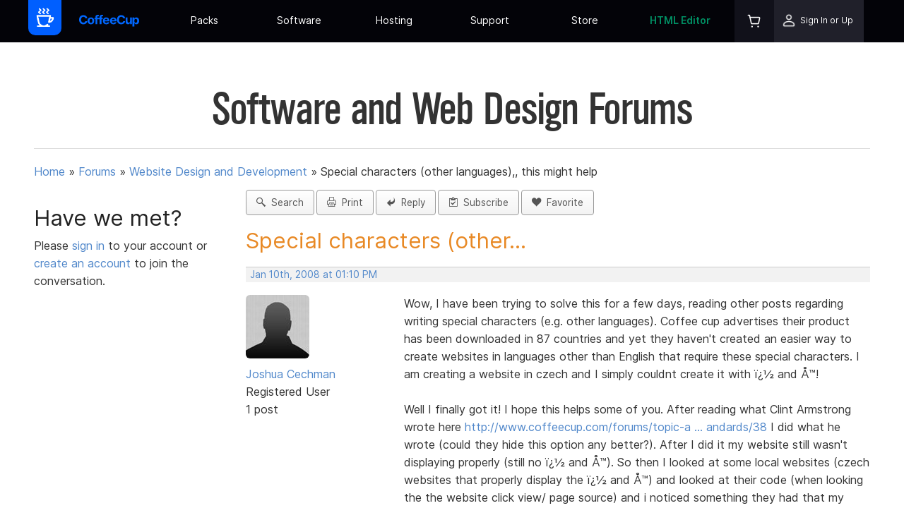

--- FILE ---
content_type: text/html; charset=UTF-8
request_url: https://www.coffeecup.com/forums/website-design-and-development/special-characters-other-languages-this-might-help/?post_id=10570
body_size: 9903
content:
<!DOCTYPE html>
<html class="no-js" dir="ltr" lang="en" prefix="og: http://ogp.me/ns# fb: http://ogp.me/ns/fb# article: http://ogp.me/ns/article#">
<head>
  <meta charset="utf-8">
  <title>Special characters (other... | CoffeeCup Software</title>
  <meta name="viewport" content="width=device-width, initial-scale=1, maximum-scale=1">
  <meta name="keywords" content="coffeecup, software, forum, web design">
  <meta name="description" content="CoffeeCup Forums - Special characters (other languages),, this might help - Post ID 10570 - Wow, I have been trying to solve this for a few days, reading other posts regarding writing special...">
  <meta name="robots" content="noodp">
  <meta name="msvalidate.01" content="CAF892A1F62A660BBB07A69B312DA4C3">
  <script src="/javascript/modernizr.min.js" type="text/javascript" async></script>
  <link rel="apple-touch-icon" sizes="180x180" href="/apple-touch-icon.png?v=hLTtMu24U9">
  <link rel="icon" type="image/png" sizes="32x32" href="/favicon-32x32.png?v=hLTtMu24U9">
  <link rel="icon" type="image/png" sizes="16x16" href="/favicon-16x16.png?v=hLTtMu24U9">
  <link rel="manifest" href="/site.webmanifest?v=hLTtMu24U9">
  <link rel="mask-icon" href="/safari-pinned-tab.svg?v=hLTtMu24U9" color="#0067ff">
  <link rel="shortcut icon" href="/favicon.ico?v=hLTtMu24U9">
  <meta name="msapplication-TileColor" content="#00aba9">
  <meta name="theme-color" content="#0067ff">

  <link rel="preload" as="font" href="/fonts/Inter-Regular.woff2" type="font/woff2" crossorigin="anonymous">
  <link rel="preload" as="font" href="/fonts/icomoon.woff?ewqetd" type="font/woff" crossorigin="anonymous">

  <link rel="preload" href="/min/?b=stylesheets&amp;f=base_stylesheet.css,responsive_framework.css,style.css,jquery-ui-1.10.3.custom.css,animate.css,icons.css&amp;12075" as="style"><link rel="stylesheet" href="/min/?b=stylesheets&amp;f=base_stylesheet.css,responsive_framework.css,style.css,jquery-ui-1.10.3.custom.css,animate.css,icons.css&amp;12075" type="text/css" media="print" onload="this.onload=null;this.media='screen'"><noscript><link rel="stylesheet" href="/min/?b=stylesheets&amp;f=base_stylesheet.css,responsive_framework.css,style.css,jquery-ui-1.10.3.custom.css,animate.css,icons.css&amp;12075"></noscript>
<link rel="stylesheet" href="/stylesheets/navigation.css?12075" type="text/css" media="screen,print">

<link rel="preload" href="/min/?b=stylesheets&amp;f=forums.css&amp;12075" as="style"><link rel="stylesheet" href="/min/?b=stylesheets&amp;f=forums.css&amp;12075" type="text/css" media="print" onload="this.onload=null;this.media='screen'"><noscript><link rel="stylesheet" href="/min/?b=stylesheets&amp;f=forums.css&amp;12075"></noscript>
<link rel="stylesheet" href="/min/?b=stylesheets&amp;f=print.css&amp;12075" type="text/css" media="print">

<script async src="https://www.googletagmanager.com/gtag/js?id=G-QQ8RRSSM7J">
</script>
<script>
  window.dataLayer = window.dataLayer || [];
  function gtag(){dataLayer.push(arguments);}
  gtag('js', new Date());

  gtag('config', 'G-QQ8RRSSM7J');
  gtag('config', 'AW-1072645320', {'allow_enhanced_conversions':true});
</script>


<!-- Meta Pixel Code -->
<script>
!function(f,b,e,v,n,t,s)
{if(f.fbq)return;n=f.fbq=function(){n.callMethod?
n.callMethod.apply(n,arguments):n.queue.push(arguments)};
if(!f._fbq)f._fbq=n;n.push=n;n.loaded=!0;n.version='2.0';
n.queue=[];t=b.createElement(e);t.async=!0;
t.src=v;s=b.getElementsByTagName(e)[0];
s.parentNode.insertBefore(t,s)}(window, document,'script',
'https://connect.facebook.net/en_US/fbevents.js');
fbq('init', '1111607513296080');
fbq('track', 'PageView');
</script>
<noscript><img height="1" width="1" style="display:none"
src="https://www.facebook.com/tr?id=1111607513296080&ev=PageView&noscript=1"
/></noscript>
<!-- End Meta Pixel Code -->

</head>
<body>

<nav class="container topbar" id="topbar">
  <div class="container main-bar"><a href="/" class="responsive-picture logo">
      <picture>
        <img alt="CoffeeCup Logo" width="90" height="100" src="/images/navigation/coffeecup-symbol-90x100.png">
      </picture>
    </a><a href="/" class="link-container coffeecup-home mobile-title" title="CoffeeCup Home"><div class="responsive-picture coffeecup-home-image mobile-image">
        <picture>
          <img alt="CoffeeCup" width="300" height="61" src="/images/navigation/coffeecup-text-logo.svg">
        </picture>
      </div></a>
    <div class="container menu-items-wrapper">
      <ul class="list-container main-menu">
        <li class="list-item-container submenu has-submenu"><a href="/" class="link-container coffeecup-home menu-link" title="CoffeeCup Home"><div class="responsive-picture coffeecup-home-image">
              <picture>
                <img alt="CoffeeCup" width="300" height="61" src="/images/navigation/coffeecup-text-logo.svg">
              </picture>
            </div></a><span class="glyph mobile-forward-button"><i class="icon-arrow-right3"></i></span>
          <div class="container submenu-wrapper"><a href="/about/" class="link-container submenu-item-wrapper" title="Meet the CoffeeCup Team">
              <div class="responsive-picture subitem-icon">
                <picture>
                  <img alt="The Team Icon" width="61" height="61" src="/images/navigation/company/the_team.png">
                </picture>
              </div>
              <div class="container submenu-texts">
                <h3 class="submenu-item-title inter-ui">The Team</h3>
                <p class="paragraph subitem-description inter-ui">Meet the masterminds behind the great CoffeeCup software products and services.<br></p>
              </div>
            </a><a href="https://blog.coffeecup.com/" class="link-container submenu-item-wrapper" target="_blank" title="Where we blog about what's happening" rel="noreferrer">
              <div class="responsive-picture subitem-icon">
                <picture>
                  <img alt="Latest News Icon" width="47" height="61" src="/images/navigation/company/latest_news.png">
                </picture>
              </div>
              <div class="container submenu-texts">
                <h3 class="submenu-item-title inter-ui">The Latest News</h3>
                <p class="paragraph subitem-description inter-ui">Check out the scoop about what’s happening around CoffeeCup.</p>
              </div>
            </a>
            <div class="container submenu-item-wrapper our-channels">
              <div class="responsive-picture subitem-icon">
                <picture>
                  <img alt="Our Channels Icon" width="54" height="61" src="/images/navigation/company/our_channels.png">
                </picture>
              </div>
              <div class="container submenu-texts">
                <h3 class="submenu-item-title inter-ui">Our Channels</h3>
                <div class="container channels-wrapper"><a class="glyph channel" href="http://www.twitter.com/coffeecup" title="Follow Us on Twitter" target="_blank" rel="noreferrer"><i class="icon-twitter"></i></a><a class="glyph channel" href="http://www.facebook.com/coffeecup" title="http://www.facebook.com/coffeecup" target="_blank" rel="noreferrer"><i class="icon-facebook"></i></a><a class="glyph channel" href="https://www.youtube.com/c/coffeecup" title="Subscribe to our YouTube Channel" target="_blank" rel="noreferrer"><i class="icon-youtube"></i></a><a class="glyph channel" href="https://www.linkedin.com/company/coffeecup-software" title="Find us in LinkedIn" target="_blank" rel="noreferrer"><i class="icon-linkedin2"></i></a></div>
              </div>
            </div><a href="/email/" class="link-container submenu-item-wrapper" title="Stay informed with our 100% Spam Free Newsletter">
              <div class="responsive-picture subitem-icon">
                <picture>
                  <img alt="Our Newsletter Icon" width="55" height="61" src="/images/navigation/company/get_our_newsletter.png">
                </picture>
              </div>
              <div class="container submenu-texts">
                <h3 class="submenu-item-title inter-ui">Get Our Newsletter</h3>
                <p class="paragraph subitem-description inter-ui">Stay in the know with our latest news, specials, and updates by subscribing to our newsletter.</p>
              </div>
            </a><a href="/contact/" class="link-container submenu-item-wrapper" title="How to reach us">
              <div class="responsive-picture subitem-icon">
                <picture>
                  <img alt="Contact Us Icon" width="57" height="43" src="/images/navigation/company/contact_us.png">
                </picture>
              </div>
              <div class="container submenu-texts">
                <h3 class="submenu-item-title inter-ui">Contact Us</h3>
                <p class="paragraph subitem-description inter-ui">Have a question? Send our team a message and we’ll be happy to steer you in the right direction.</p>
              </div>
            </a>
          </div><a class="glyph mobile-back-button" href="#"><i class="icon-arrow-left3"></i></a>
        </li>

        <li class="list-item-container submenu has-submenu">
          <a class="link-text menu-link inter-ui" href="/store/" title="Everything you need for success on the web.">Packs<br></a><span class="glyph mobile-forward-button"><i class="icon-arrow-right3"></i></span>
          <div class="container submenu-wrapper packs">
            <div class="container subitem-pack-section"><a href="/store/bundles/super-pack/" class="link-container subitem-pack-item super-pack" title="See Super Pack">
                <h3 class="submenu-pack-title developer-pack-title inter-ui">Super Pack</h3>
                <p class="paragraph subitem-pack-description inter-ui developer-pack-description">Own everything you would need to create an epic online web presence.</p>
              </a>
              <a href="https://themes.coffeecup.com/index.html#templates" class="link-container subitem-pack-item templates-pack" title="See Templates Pack">
                <h3 class="submenu-pack-title templates-pack-title inter-ui">Templates Pack</h3>
                <p class="paragraph subitem-pack-description inter-ui">Templates for stunning websites.</p>
              </a><a href="/store/bundles/emails-pack" class="link-container subitem-pack-item emails-pack" title="See Emails Pack">
                <h3 class="submenu-pack-title emails-pack-title inter-ui">Emails Pack</h3>
                <p class="paragraph subitem-pack-description inter-ui">Build better performing emails, newsletters, and landing pages.</p>
              </a><a href="/store/bundles/forms-pack" class="link-container subitem-pack-item forms-pack" title="See Forms Pack">
                <h3 class="submenu-pack-title forms-pack-title inter-ui">Forms Pack</h3>
                <p class="paragraph subitem-pack-description inter-ui">Make data entry forms that look unique and appealing.</p>
              </a></div>
          </div><a class="glyph mobile-back-button" href="#"><i class="icon-arrow-left3"></i></a>
        </li>
        <li class="list-item-container submenu has-submenu">
          <a class="link-text menu-link inter-ui" href="/software/" title="Web design can be surprisingly simple.">Software<br></a><span class="glyph mobile-forward-button"><i class="icon-arrow-right3"></i></span>
          <div class="container submenu-wrapper software">
            <div class="container subitem-software-section">
              <h3 class="subitem-software-section-title inter-ui">Sites</h3>
              <div class="rule subitem-software-section-sep">
                <hr>
              </div><a href="/designer/" class="link-container subitem-software-item site-designer" title="Responsive Site Designer">
                <h3 class="submenu-item-title inter-ui">Site Designer</h3>
                <p class="paragraph subitem-description inter-ui">Create websites visually. Drag, drop, click, and slide your way to stunning sites.</p>
              </a><a href="/html-editor/" class="link-container subitem-software-item html-editor" title="The HTML Editor">
                <h3 class="submenu-item-title inter-ui">The HTML Editor</h3>
                <p class="paragraph subitem-description inter-ui">Code connoisseurs will love this award winning code editing app.</p>
              </a>
            </div>
            <div class="container subitem-software-section">
              <h3 class="subitem-software-section-title inter-ui">Forms</h3>
              <div class="rule subitem-software-section-sep">
                <hr>
              </div><a href="/web-form-builder/" class="link-container subitem-software-item web-form-builder" title="Web Form Builder">
                <h3 class="submenu-item-title inter-ui">Web Form Builder</h3>
                <p class="paragraph subitem-description inter-ui">A full-service, code-free form development app. Easily build contact forms, surveys, collect payments, capture signatures and more.</p>
              </a><a href="/form-designer/" class="link-container subitem-software-item form-designer" title="Form Designer">
                <h3 class="submenu-item-title inter-ui">Form Designer</h3>
                <p class="paragraph subitem-description inter-ui">Craft beautiful forms. This frontend design app gives you 100% controls over every aspect of the form’s styles.</p>
              </a>
            </div>
            <div class="container subitem-software-section">
              <h3 class="subitem-software-section-title">Emails</h3>
              <div class="rule subitem-software-section-sep">
                <hr>
              </div>
              <a href="/email-designer/" class="link-container subitem-software-item email-designer" title="Responsive Email Designer">
                <h3 class="submenu-item-title inter-ui">Email Designer</h3>
                <p class="paragraph subitem-description inter-ui">Build emails, newsletters, and sales notices that match your branding and display nicely and work great across email clients.</p>
              </a>
              <a href="/freestuff/" class="link-container subitem-software-item freestuff" title="Freebies">
                <h3 class="submenu-item-title inter-ui">Freebies</h3>
                <p class="paragraph subitem-description inter-ui">Enjoy our free products.</p>
              </a>
            </div>
          </div><a class="glyph mobile-back-button" href="#"><i class="icon-arrow-left3"></i></a>
        </li>
                <li class="list-item-container submenu has-submenu">
            <a class="link-text menu-link inter-ui" href="/sdrive/plansnew" title="Host your website in a new and inspiring way.">Hosting</a><span class="glyph mobile-forward-button"><i class="icon-arrow-right3"></i></span>
          <div class="container submenu-wrapper">
            <h3 class="subitem-sdrive-section-title inter-ui">S-Drive</h3>
            <div class="rule subitem-sdrive-section-sep">
              <hr>
            </div>
            <div class="container subitem-sdrive-wrapper">
                <a href="/sdrive/plansnew/" class="link-container subitem-service-item" title="One-Click Web Hosting">
                <h3 class="submenu-item-title inter-ui">One Click Web Hosting</h3>
                <p class="paragraph subitem-description inter-ui">One-click web hosting. A cozy home for your websites.<br></p>
              </a><a href="/sdrive/plansnew/" class="link-container subitem-service-item" title="Web Form Hosting">
                <h3 class="submenu-item-title inter-ui">Web Form Hosting</h3>
                <p class="paragraph subitem-description inter-ui">Hassle-free form hosting. Embed into any website. Track stats and store submissions.</p>
              </a><a href="/sdrive/plansnew/" class="link-container subitem-service-item" title="Plans &amp; Pricing">
                <h3 class="submenu-item-title inter-ui">Plans &amp; Pricing</h3>
                <p class="paragraph subitem-description inter-ui">You can upgrade, downgrade or cancel your account at any time.</p>
              </a></div>
          </div><a class="glyph mobile-back-button" href="#"><i class="icon-arrow-left3"></i></a>
        </li>
        
        <li class="list-item-container submenu has-submenu">
          <a class="link-text menu-link inter-ui" href="/help/" title="The help you need — fast.">Support</a><span class="glyph mobile-forward-button"><i class="icon-arrow-right3"></i></span>
          <div class="container submenu-wrapper"><a href="/help/" class="link-container submenu-item-wrapper" title="The help you need — fast.">
              <div class="responsive-picture subitem-icon">
                <picture>
                  <img alt="Support Icon" width="63" height="63" src="/images/navigation/community/support.png">
                </picture>
              </div>
              <div class="container subitem-text-wrapper">
                <h3 class="submenu-item-title inter-ui">Support</h3>
                <p class="paragraph subitem-description inter-ui">Contact our tech support team for any questions regarding your software.</p>
              </div>
            </a><a href="/forums/" class="link-container submenu-item-wrapper" title="Chat with your fellow webbies">
              <div class="responsive-picture subitem-icon">
                <picture>
                  <img alt="User Forums Icon" width="61" height="61" src="/images/navigation/community/user_forums.png">
                </picture>
              </div>
              <div class="container submenu-texts">
                <h3 class="submenu-item-title inter-ui">User Forums</h3>
                <p class="paragraph subitem-description inter-ui">Stuck on a design challenge? Looking for inspiration? Want to make new webbie friends? Join the community of CoffeeCup fans.</p>
              </div>
            </a><a href="https://tutorials.coffeecup.com/" class="link-container submenu-item-wrapper" title="See our Video Tutorials here" target="_blank" rel="noreferrer">
              <div class="responsive-picture subitem-icon">
                <picture>
                  <img alt="Video Tutorials Icon" width="61" height="61" src="/images/navigation/community/video_tutorials.png">
                </picture>
              </div>
              <div class="container submenu-texts">
                <h3 class="submenu-item-title inter-ui">User Guides</h3>
                <p class="paragraph subitem-description inter-ui">Watch our growing collection of helpful video tutorials and user guides to learn the skills you’ll need to master the apps.</p>
              </div>
            </a>
            <a href="https://college.coffeecup.com/" class="link-container submenu-item-wrapper" title="Get a fast start at the Site Designer College" target="_blank" rel="noreferrer">
              <div class="responsive-picture subitem-icon">
                <picture>
                  <img alt="User Stories Icon" width="57" height="58" src="/images/navigation/community/user_stories.png">
                </picture>
              </div>
              <div class="container submenu-texts">
                <h3 class="submenu-item-title inter-ui">Site Designer College</h3>
                <p class="paragraph subitem-description inter-ui">Site Designer College teaches use how to use our Website Builder software step by step</p>
              </div>
            </a>
            <a href="/help/articles/" class="link-container submenu-item-wrapper" title="Here you can find all the articles about web design and software">
              <div class="responsive-picture subitem-icon">
                <picture>
                  <img alt="Embassy Icon" width="55" height="61" src="/images/navigation/company/get_our_newsletter.png">
                </picture>
              </div>
              <div class="container submenu-texts">
                <h3 class="submenu-item-title inter-ui">Articles</h3>
                <p class="paragraph subitem-description inter-ui">Here you can find all the articles about web design and software.</p>
              </div>
            </a><a href="/contact/" class="link-container submenu-item-wrapper contact-us" title="How to reach us">
              <div class="responsive-picture subitem-icon">
                <picture>
                  <img alt="Contact Us Icon" width="57" height="43" src="/images/navigation/community/contact_us.png">
                </picture>
              </div>
              <div class="container submenu-texts">
                <h3 class="submenu-item-title inter-ui">Contact Us</h3>
                <p class="paragraph subitem-description inter-ui">Have a question? Send our team a message and we’ll be happy to steer you in the right direction.</p>
              </div>
            </a></div><a class="glyph mobile-back-button" href="#"><i class="icon-arrow-left3"></i></a>
        </li>
        <li class="list-item-container submenu templates-wrapper has-submenu">
          <a class="link-text menu-link inter-ui templates" href="/software/" title="Everything you need for success on the web." target="_blank" rel="noreferrer">Store</a><span class="glyph mobile-forward-button"><i class="icon-arrow-right3"></i></span>
          <div class="container submenu-wrapper">
            <h3 class="subitem-sdrive-section-title inter-ui">Store</h3>
            <div class="rule subitem-sdrive-section-sep">
              <hr>
            </div>
            <div class="container subitem-store-wrapper"><a href="https://themes.coffeecup.com/" class="link-container subitem-store-section" title="Enjoy the collection of responsive site templates" target="_blank" rel="noreferrer">
                <h3 class="submenu-item-title inter-ui">Web Templates</h3>
                <p class="paragraph subitem-description inter-ui">Enjoy our growing collection of responsive website templates.<br></p>
              </a><a href="https://components.coffeecup.com" class="link-container subitem-store-section" title="Enjoy the collection of pre-made components" target="_blank" rel="noreferrer">
                <h3 class="submenu-item-title inter-ui">Web Components</h3>
                <p class="paragraph subitem-description inter-ui">Work smarter, not harder using the giant collection of pre-made, 100% customizable site features.</p>
              </a><a href="/software/" class="link-container subitem-store-section" title="Web design can be surprisingly simple.">
                <h3 class="submenu-item-title inter-ui">Software</h3>
                <p class="paragraph subitem-description inter-ui">Buy the best Apps for Windows &amp; macOS.&nbsp;Get the right set of tools for your design needs.<br></p>
              </a><a href="/store/" class="link-container subitem-store-section" title="Everything you need for success on the web.">
                <h3 class="submenu-item-title inter-ui">Packs</h3>
                <p class="paragraph subitem-description inter-ui"> Own everything you would need to create an online web presence in our epic value-saving packages.<br></p>
              </a></div>
          </div><a class="glyph mobile-back-button" href="#"><i class="icon-arrow-left3"></i></a>
        </li>
        <li class="list-item-container submenu has-submenu html-editor-wrapper">
          <a class="link-text menu-link html-editor inter-ui" href="/html-editor/" title="HTML Editor V16 - fresh Release.">HTML Editor</a><span class="glyph mobile-forward-button html-editor"><i class="icon-arrow-right3"></i></span>
          <div class="container submenu-wrapper software">
            <div class="container subitem-software-section">
              <h3 class="subitem-software-section-title inter-ui">Advanced Web Design</h3>
              <div class="rule subitem-software-section-sep">
                <hr>
              </div><a href="/html-editor/" class="link-container subitem-software-item html-editor" title="The HTML Editor">
                <h3 class="submenu-item-title inter-ui">The HTML Editor</h3>
                <p class="paragraph subitem-description inter-ui">Made for authentic code enthusiasts.<br></p>
              </a>
            </div>
            <div class="container subitem-software-section">
              <h3 class="subitem-software-section-title inter-ui">Free Stuff</h3>
              <div class="rule subitem-software-section-sep">
                <hr>
              </div><a href="/free-editor/" class="link-container subitem-software-item html-editor" title="The Free HTML Editor">
                <h3 class="submenu-item-title inter-ui">Free HTML Editor</h3>
                <p class="paragraph subitem-description inter-ui">Get a taste of our award-winning code editor.</p>
              </a>
            </div>
          </div><a class="glyph mobile-back-button" href="#"><i class="icon-arrow-left3"></i></a>
        </li>
        <li class="list-item-container submenu profile-cart">
          <div class="container profile-cart-wrapper"><a href="/store/cart/" class="link-container cart-wrapper" title="Your Shopping Cart">
              <div class="responsive-picture cart-icon">
                <picture><source srcset="/images/navigation/shopping-cart-icon@2x.png" media="(min-resolution: 120dpi)"><img alt="Shopping Cart Icon" width="24" height="24" src="/images/navigation/shopping-cart-icon.png?v=1"></picture>
              </div>
                          </a>
                        <div class="container profile-section"><a href="/login/" class="link-container profile-wrapper menu-link" title="Sign In or Up">
                <div class="responsive-picture profile-icon">
                  <picture><source srcset="/images/navigation/profile-icon@2x.png" media="(min-resolution: 120dpi)"><img alt="Profile Icon" width="24" height="24" src="/images/navigation/profile-icon.png?v=1"></picture>
                </div>
                <span class="text-element profile-text inter-ui">Sign In or Up</span>
              </a><a class="glyph mobile-back-button" href="#"><i class="icon-arrow-left3"></i></a></div>
                      </div>
        </li>
      </ul>
    </div><a class="glyph mobile-menu-button" href="#"><i class="icon-menu7"></i></a><a class="glyph mobile-menu-button mobile-close-button" href="#"><i class="icon-cross2"></i></a>
  </div>
</nav>
<div class="container">
<div class="row">
	<div class="span-12">
		<h2 class="alpin page-title">Software and Web Design Forums</h2>
		<hr class="no-bottom-margin">
	</div>
</div>

<div class="row">
   <div class="span-12" id="forum-breadcrumbs">
    <p>
      <a href="/">Home</a> &raquo;
          <a href="/forums/">Forums</a>
            &raquo; <a href="/forums/website-design-and-development/">Website Design and Development</a>
      &raquo; <span>Special characters (other languages),, this might help</span>
              </p>
   </div>
</div><div class="row">
  <div class="span-3 forum-sidebar" role="complementary">
    <div id="scrolling-sidebar">
        <h3>Have we met?</h3>
  <p>Please <a href="https://www.coffeecup.com/login/?r=L2ZvcnVtcy93ZWJzaXRlLWRlc2lnbi1hbmQtZGV2ZWxvcG1lbnQvc3BlY2lhbC1jaGFyYWN0ZXJzLW90aGVyLWxhbmd1YWdlcy10aGlzLW1pZ2h0LWhlbHAvP3Bvc3RfaWQ9MTA1NzA=" class="always-on">sign in </a> to your account or <a href="/createAccount/" class="always-on">create an account</a> to join the conversation.</p>
  <hr class="mobile-only">
    </div>
  </div>
  <div class="span-9" role="main">
    <div class="row" id="forum-settings">
  <div class="span-12 no-bottom-margin">
    <span>
      <a id="forum_search" class="left button lite-grey-button" href="/forums/search/" title="Form Search"><i class="icon-search2"></i>&nbsp;&nbsp;Search</a>
    </span>
    <span>
      <a id="forum_print" class="left button lite-grey-button" href="javascript: window.print();" title="Forum Print"><i class="icon-printer"></i>&nbsp;&nbsp;Print</a>
    </span>
                  <span>
          <a href="#reply" id="forum_thread_reply" class="left button lite-grey-button" title="Reply to this thread"><i class="icon-reply"></i>&nbsp;&nbsp;Reply</a>
        </span>
                    <span>
          <a id="forum_thread_subscribe" class="left button lite-grey-button" href="/forums/website-design-and-development/special-characters-other-languages-this-might-help/subscribe/" title="Subscribe to this thread"><i class="icon-clipboard2"></i>&nbsp;&nbsp;Subscribe</a>
        </span>
                    <span>
          <a id="forum_thread_favorite" class="left button lite-grey-button" href="/forums/website-design-and-development/special-characters-other-languages-this-might-help/add_to_favorites/" title="Add to favorites"><i class="icon-heart5"></i>&nbsp;&nbsp;Favorite</a>
        </span>
                              </div>
</div>        <div class="row">
      <div class="span-12">
        <h3 class="forum-title">Special characters&nbsp;(other...</h3>
        	<div id="pagination" class="multi"></div>
      </div>
    </div>
          <a name="post10568" class="post-anchor"></a>
      <div class="row">
        <div class="span-12">
          <div class="postmeta">
            <a href="?post_id=10568#post10568">Jan 10th, 2008 at 01:10 PM</a>
                      </div>
        </div>
      </div>
      <div class="row">
        <div class="span-3">
          <div class="usermeta">
            <img class="user-photo" src="/images/users/379009" width="150" height="150" alt="User 379009 Photo"/>
            <p><a class="post_author" href="/forums/users/379009/">Joshua Cechman</a><br />
            Registered User<br />
            1 post<br />
            </p>
          </div>
        </div>
        <div class="span-9">
          <div class="postcontents">
                          Wow, I have been trying to solve this for a few days, reading other posts regarding writing special characters (e.g. other languages). Coffee cup advertises their product has been downloaded in 87 countries and yet they haven't created an easier way to create websites in languages other than English that require these special characters. I am creating a website in czech and I simply couldnt create it with ï¿½  and Å™!<br />
<br />
Well I finally got it! I hope this helps some of you. After reading what Clint Armstrong wrote here <a rel="nofollow" href="http://www.coffeecup.com/forums/topic-archives/web-standards/38">http://www.coffeecup.com/forums/topic-a … andards/38</a> I did what he wrote (could they hide this option any better?). After I did it my website still wasn't displaying properly (still no ï¿½  and Å™). So then I looked at some local websites (czech websites that properly display the ï¿½  and Å™) and looked at their code (when looking the the website click view/ page source) and i noticed something they had that my website didnt (in this case it was the text "&lt;meta http-equiv=Content-Type content="text/html; charset=windows-1250"&gt;" which was located at the very top of page after the "&lt;head&gt;"  but before the "&lt;title&gt; text). Voila! my website now displays the ï¿½  and Å™!!<br />
By the way I am using coffe cup html editor 2007. I hope this helps some of you and will save you time.<br />
Josh
            
                                  </div>
        </div>
      </div>
          <a name="post10569" class="post-anchor"></a>
      <div class="row">
        <div class="span-12">
          <div class="postmeta">
            <a href="?post_id=10569#post10569">Jan 10th, 2008 at 01:34 PM</a>
                      </div>
        </div>
      </div>
      <div class="row">
        <div class="span-3">
          <div class="usermeta">
            <img class="user-photo" src="/images/users/3" width="150" height="150" alt="User 3 Photo"/>
            <p><a class="post_author" href="/forums/users/3/">CoffeeCup Admin</a><br />
            Administrator<br />
            1,371 posts<br />
            </p>
          </div>
        </div>
        <div class="span-9">
          <div class="postcontents">
                          Hi there,<br />
<br />
We understand there is a little confusion about this issue. The option you mentioned in preferences only controls how the text Editor displays characters, not how they display on the Web.<br />
<br />
The meta tag you mention is correct, and there are dozens of them that control what character set you want your HTML document to use. We generally recommend using UTF-8 since it has the widest multi-lingual support for special characters. <br />
<br />
<div class="bb-code">&lt;meta http-equiv="content-type" content="text/html;charset=UTF-8" /&gt;</div><br />
The version of the HTML Editor you are using might insert a different charset value in this taq, so just be sure you use the correct one in all your pages and you should not have any more problems.<br />
<br />
Let us know how that works out!
            
                                  </div>
        </div>
      </div>
          <a name="post10570" class="post-anchor"></a>
      <div class="row">
        <div class="span-12">
          <div class="postmeta">
            <a href="?post_id=10570#post10570">Jan 13th, 2008 at 05:13 AM</a>
                      </div>
        </div>
      </div>
      <div class="row">
        <div class="span-3">
          <div class="usermeta">
            <img class="user-photo" src="/images/users/439969" width="150" height="150" alt="User 439969 Photo"/>
            <p><a class="post_author" href="/forums/users/439969/">volvox</a><br />
            Trial User<br />
            1 post<br />
            </p>
          </div>
        </div>
        <div class="span-9">
          <div class="postcontents">
                          I still have problems with Polish characters. I changed charset in program to EastEurope and characters which i type are shown correctly. But they are not correctly visible in browser in UTF-8 and iso-8859-2 (second one is standard in Poland). I can only see them if i use windows-1250. Problem is with saving file in correct format, because my webpages which have been done earlier in diffrent programs are not visible in CoffeCup editor (i see only strange characters), but they are still visible in browsers.
            
                                  </div>
        </div>
      </div>
        <hr>
    <div class="row" id="footer_paginator">
      <div class="span-8">
        <div class="row">
   <div class="span-12" id="forum-breadcrumbs">
    <p>
      <a href="/">Home</a> &raquo;
          <a href="/forums/">Forums</a>
            &raquo; <a href="/forums/website-design-and-development/">Website Design and Development</a>
      &raquo; <span>Special characters (other languages),, this might help</span>
              </p>
   </div>
</div>      </div>
      <div class="span-4">
        	<div id="pagination" class="multi"></div>
      </div>
    </div>

          <div id="logintoreply" class="notice"><p><b>Have something to add? We&rsquo;d love to hear it!</b><br />You must have an account to participate. Please <a href="https://www.coffeecup.com/login/?r=L2ZvcnVtcy93ZWJzaXRlLWRlc2lnbi1hbmQtZGV2ZWxvcG1lbnQvc3BlY2lhbC1jaGFyYWN0ZXJzLW90aGVyLWxhbmd1YWdlcy10aGlzLW1pZ2h0LWhlbHAvP3Bvc3RfaWQ9MTA1NzA="><b>Sign In Here</b></a>, then join the conversation.</p></div>
          </div>
</div>
  </div>
  <footer id="footer">
    <div class="container footer">
      <div class="container upper-footer">
        <div class="container footer-short-story">
          <h3 class="footer-short-story-heading inter-ui">The Short Story</h3>
          <p class="paragraph footer-short-history inter-ui">We started in a real coffee house in 1996 with the <a title="The HTML Editor" href="/html-editor/" class="footer-text-link">HTML Editor</a>. Our philosophy has always been to create <a title="Get our best web design software" href="/software/" class="footer-text-link">web design software</a> and <a title="Find out more about our S-Drive services" href="/sdrive/" class="footer-text-link">services</a> so you can make better Websites. We are dedicated to helping you with <a title="Find help on our support area" href="/help/" class="footer-text-link">extraordinary support</a> so we can succeed together.</p>
        </div>
        <div class="container footer-contact">
          <div class="container footer-newsletter-wrapper">
            <h4 class="footer-newsletter-heading inter-ui">Subscribe to our newsletter</h4>
            <form id="footer_newsletter" class="form-container footer-form-newsletter" action="/email/" method="post">
<input type="hidden" name="cc_csrf_token" value="42238f030407f21687f7f63360022a797d6cee4b">
              <input value="" name="email-footer-subscribe" type="email" class="footer-newsletter-input inter-ui" placeholder="your@email.com" title="Subscribe to out newsletter" id="email"><button type="submit" class="footer-newsletter-submit inter-ui" name="signup-button" value="sign-up">Sign-Up</button>
            </form>
          </div>
          <div class="container footer-social-wrapper">
            <div class="container footer-social-header">
              <h4 class="footer-social-heading inter-ui">Social</h4>
            </div>
            <div class="container footer-social-links"><a class="glyph footer-social-link" href="http://www.twitter.com/coffeecup" rel="noreferrer" title="Follow Us on Twitter" target="_blank"><i class="icon-twitter"></i></a><a class="glyph footer-social-link" href="http://www.facebook.com/coffeecup" title="Fan Us on Facebook" target="_blank" rel="noreferrer"><i class="icon-facebook"></i></a><a class="glyph footer-social-link" href="https://www.youtube.com/c/coffeecup" title="Subscribe to out YouTube Channel" target="_blank" rel="noreferrer"><i class="icon-youtube"></i></a><a class="glyph footer-social-link" href="http://www.linkedin.com/company/coffeecup-software" title="Join us in Linkedin" target="_blank" rel="noreferrer"><i class="icon-linkedin2"></i></a></div>
          </div>
        </div>
      </div>
      <div class="rule footer-rule">
        <hr>
      </div>
      <div class="container lower-footer">
        <div class="container footer-column">
          <a class="link-text footer-column-header inter-ui" href="/" title="Visit our Home Page">CoffeeCup</a>
          <a class="link-text footer-column-item inter-ui" href="/about/" title="Meet the CoffeeCup Team">The Team</a>
          <a class="link-text footer-column-item inter-ui" href="https://blog.coffeecup.com/" title="Where we blog about what's happening" target="_blank" rel="noreferrer">The Latest News</a>
          <a class="link-text footer-column-item inter-ui" href="/email/" title="Stay informed with our 100% Spam Free Newsletter">Get Our Newsletter</a>
          <a class="link-text footer-column-item inter-ui" href="/contact/" title="How to reach us">Contact Us</a>
        </div>
        <div class="container footer-column">
          <a class="link-text footer-column-header inter-ui" href="/software/" title="Web design can be surprisingly simple.">Software </a>
          <a class="link-text footer-column-item inter-ui" href="/store/bundles/emails-pack/" title="See the Emails Pack">Emails Pack</a>
          <a class="link-text footer-column-item inter-ui" href="/store/bundles/forms-pack/" title="See the Forms Pack">Forms Pack</a>
          <a class="link-text footer-column-item inter-ui" href="/store/bundles/super-pack/" title="See the Super Pack">Super Pack</a>
        </div>
                <div class="container footer-column">
          <a class="link-text footer-column-header inter-ui" href="/sdrive/" title="Host your website in a new and inspiring way.">Services</a>
          <a class="link-text footer-column-item footer-sdrive-link inter-ui" href="/sdrive/" title="Host your website in a new and inspiring way.">S-Drive</a>
          <a class="link-text footer-column-item inter-ui" href="/sdrive/site/" title="One-Click Web Hosting">One Click Hosting</a>
          <a class="link-text footer-column-item inter-ui" href="/sdrive/storage/" title="Easy File Storage">Easy File Storage</a>
          <a class="link-text footer-column-item inter-ui" href="/sdrive/forms/" title="Web Form Hosting">Web Form Hosting</a>
          <a class="link-text footer-column-item inter-ui" href="/sdrive/plansnew/" title="Plans &amp; Pricing">Plans &amp; Pricing</a>
        </div>
                <div class="container footer-column">
          <a class="link-text footer-column-header inter-ui" href="/help/" title="The help you need — fast.">Community</a>
          <a class="link-text footer-column-item inter-ui" href="/help/" title="The help you need — fast.">Support</a>
          <a class="link-text footer-column-item inter-ui" href="/help/articles/1518/" title="See our Video Tutorials here">Video Tutorials</a>
          <a class="link-text footer-column-item inter-ui" href="/embassy/" title="Members only - but you can apply!">Embassy</a>
          <a class="link-text footer-column-item inter-ui" href="/forums/" title="Chat with your fellow webbies">User Forums</a>
          <a class="link-text footer-column-item inter-ui" href="/users/" title="Quotes from people like you">User Stories</a>
        </div>
        <div class="container footer-column">
          <a class="link-text footer-column-header inter-ui" href="https://themes.coffeecup.com/" title="Visit our template store" target="_blank" rel="noreferrer">Template Store</a>
          <a class="link-text footer-column-item inter-ui" href="https://themes.coffeecup.com/" title="Get our templates for websites" target="_blank" rel="noreferrer">Web Templates</a>
          <a class="link-text footer-column-item inter-ui" href="https://themes.coffeecup.com/home.html#coming-soon" title="Get our templates for emails (coming soon!))" target="_blank" rel="noreferrer">Email Templates</a>
          <a class="link-text footer-column-item inter-ui" href="https://themes.coffeecup.com/responsive-form-designer/" title="Get our templates for forms" rel="noreferrer" target="_blank">Form Templates</a>
          <a class="link-text footer-column-item inter-ui" href="https://themes.coffeecup.com/home.html#coming-soon" title="Get our components (coming soon!))" target="_blank" rel="noreferrer">Components</a>
        </div>
      </div>
    </div>
    <div class="container note-footer">
      <a class="link-text note-link inter-ui" href="#" title="Return to the top of the page">Top Page</a>
      <a class="link-text note-link inter-ui" href="/" title="Leader in Responsive Web Design Tools and HTML Software.">CoffeeCup Home Page</a>
      <a class="link-text note-link inter-ui" href="/store/" title="Order Software">Online Store</a>
      <a class="link-text note-link inter-ui" href="/software/" title="Free Trial Software Downloads">Web Design Software</a>
      <a class="link-text note-link inter-ui" href="/help/" title="Software Help">Get Support</a>
      <a class="link-text note-link inter-ui" href="/legal/" title="Copyright and Legal Information">Copyright &amp; Legal</a>
      <a class="link-text note-link inter-ui" href="/legal/privacy/" title="CoffeeCup Software Privacy Information">Privacy</a>
      <a class="link-text note-link inter-ui" href="/sitemap/" title="CoffeeCup Software Site Map">Site Map</a>
      <span class="text-element note-text inter-ui">© 2026 CoffeeCup Software, Inc</span>
      <div class="container recaptcha-notice">
        <span class="text-element recaptcha-notice inter-ui">
          This site is protected by reCAPTCHA and the Google <a title="Google Privacy Policy" href="https://policies.google.com/privacy" target="_blank" rel="noreferrer" class="recaptcha-link">Privacy Policy</a> and <a title="Google Terms of Service" href="https://policies.google.com/terms" target="_blank" rel="noreferrer" class="recaptcha-link">Terms of Service</a> apply.
        </span>
      </div>
    </div>
</footer>


  <div id="generic-gallery-modal" class="modal-box big" aria-hidden="true">
    <div class="modal-container">
    </div>
    <div class="modal-footer">
      <div class="right">
        <button class="flat-button flat-grey-button close" data-dismiss="modal">Close</button>
      </div>
    </div>
  </div>  <script src="/min/?b=javascript&amp;f=jquery-3.6.0.min.js,jquery-ui-1.12.1.custom.min.js,jquery.ui.touch-punch.min.js,modal.jquery.js,app.js,main.js,bootstrap-affix.js,jquery.fieldselection.js,forums.js&amp;12075"></script>

  <script>
    function checkCaptcha(form, action) {
      grecaptcha.ready(function() {
        grecaptcha.execute('6LfuWGQaAAAAAI3fzBrhCozDNM1tqrX2Z4T7ggiJ', {action: action}).then(function(token) {
            $('input[name="g-recaptcha-response"]', form).val(token);
            form.submit();
        });
      });
      return false;
    }
  </script>
  <script type="text/javascript" src="https://www.google.com/recaptcha/api.js?render=6LfuWGQaAAAAAI3fzBrhCozDNM1tqrX2Z4T7ggiJ" async defer></script>

<script type="text/javascript">
  var _gaq = _gaq || []; _gaq.push(['_setAccount', 'UA-126614-1']); _gaq.push(['_trackPageview']);

  (function() {
    var ga = document.createElement('script'); ga.type = 'text/javascript'; ga.async = true;
    ga.src = ('https:' == document.location.protocol ? 'https://ssl' : 'http://www') + '.google-analytics.com/ga.js';
    var s = document.getElementsByTagName('script')[0]; s.parentNode.insertBefore(ga, s);
  })();
</script>



<script>
  var clicky_site_ids = clicky_site_ids || [];
  clicky_site_ids.push(66510364);
  (function() {
    var s = document.createElement('script');
    s.type = 'text/javascript';
    s.async = true;
    s.src = '//static.getclicky.com/js';
    ( document.getElementsByTagName('head')[0] || document.getElementsByTagName('body')[0] ).appendChild( s );
  })();
</script>
<noscript><p><img alt="Clicky" width="1" height="1" src="//in.getclicky.com/66510364ns.gif" /></p></noscript>



  <!--[if IE 8]>
  <script src="/min/?b=javascript&amp;f=IEffembedfix.jQuery.js&amp;12075"></script>
  <![endif]-->
  <!--[if lt IE 8]>
  <script src="/min/?b=javascript&amp;f=jquery.ie-css2.js&amp;12075"></script>
  <![endif]-->
</body>
</html>

--- FILE ---
content_type: text/html; charset=utf-8
request_url: https://www.google.com/recaptcha/api2/anchor?ar=1&k=6LfuWGQaAAAAAI3fzBrhCozDNM1tqrX2Z4T7ggiJ&co=aHR0cHM6Ly93d3cuY29mZmVlY3VwLmNvbTo0NDM.&hl=en&v=PoyoqOPhxBO7pBk68S4YbpHZ&size=invisible&anchor-ms=20000&execute-ms=30000&cb=tvx1q9k4hzgd
body_size: 48462
content:
<!DOCTYPE HTML><html dir="ltr" lang="en"><head><meta http-equiv="Content-Type" content="text/html; charset=UTF-8">
<meta http-equiv="X-UA-Compatible" content="IE=edge">
<title>reCAPTCHA</title>
<style type="text/css">
/* cyrillic-ext */
@font-face {
  font-family: 'Roboto';
  font-style: normal;
  font-weight: 400;
  font-stretch: 100%;
  src: url(//fonts.gstatic.com/s/roboto/v48/KFO7CnqEu92Fr1ME7kSn66aGLdTylUAMa3GUBHMdazTgWw.woff2) format('woff2');
  unicode-range: U+0460-052F, U+1C80-1C8A, U+20B4, U+2DE0-2DFF, U+A640-A69F, U+FE2E-FE2F;
}
/* cyrillic */
@font-face {
  font-family: 'Roboto';
  font-style: normal;
  font-weight: 400;
  font-stretch: 100%;
  src: url(//fonts.gstatic.com/s/roboto/v48/KFO7CnqEu92Fr1ME7kSn66aGLdTylUAMa3iUBHMdazTgWw.woff2) format('woff2');
  unicode-range: U+0301, U+0400-045F, U+0490-0491, U+04B0-04B1, U+2116;
}
/* greek-ext */
@font-face {
  font-family: 'Roboto';
  font-style: normal;
  font-weight: 400;
  font-stretch: 100%;
  src: url(//fonts.gstatic.com/s/roboto/v48/KFO7CnqEu92Fr1ME7kSn66aGLdTylUAMa3CUBHMdazTgWw.woff2) format('woff2');
  unicode-range: U+1F00-1FFF;
}
/* greek */
@font-face {
  font-family: 'Roboto';
  font-style: normal;
  font-weight: 400;
  font-stretch: 100%;
  src: url(//fonts.gstatic.com/s/roboto/v48/KFO7CnqEu92Fr1ME7kSn66aGLdTylUAMa3-UBHMdazTgWw.woff2) format('woff2');
  unicode-range: U+0370-0377, U+037A-037F, U+0384-038A, U+038C, U+038E-03A1, U+03A3-03FF;
}
/* math */
@font-face {
  font-family: 'Roboto';
  font-style: normal;
  font-weight: 400;
  font-stretch: 100%;
  src: url(//fonts.gstatic.com/s/roboto/v48/KFO7CnqEu92Fr1ME7kSn66aGLdTylUAMawCUBHMdazTgWw.woff2) format('woff2');
  unicode-range: U+0302-0303, U+0305, U+0307-0308, U+0310, U+0312, U+0315, U+031A, U+0326-0327, U+032C, U+032F-0330, U+0332-0333, U+0338, U+033A, U+0346, U+034D, U+0391-03A1, U+03A3-03A9, U+03B1-03C9, U+03D1, U+03D5-03D6, U+03F0-03F1, U+03F4-03F5, U+2016-2017, U+2034-2038, U+203C, U+2040, U+2043, U+2047, U+2050, U+2057, U+205F, U+2070-2071, U+2074-208E, U+2090-209C, U+20D0-20DC, U+20E1, U+20E5-20EF, U+2100-2112, U+2114-2115, U+2117-2121, U+2123-214F, U+2190, U+2192, U+2194-21AE, U+21B0-21E5, U+21F1-21F2, U+21F4-2211, U+2213-2214, U+2216-22FF, U+2308-230B, U+2310, U+2319, U+231C-2321, U+2336-237A, U+237C, U+2395, U+239B-23B7, U+23D0, U+23DC-23E1, U+2474-2475, U+25AF, U+25B3, U+25B7, U+25BD, U+25C1, U+25CA, U+25CC, U+25FB, U+266D-266F, U+27C0-27FF, U+2900-2AFF, U+2B0E-2B11, U+2B30-2B4C, U+2BFE, U+3030, U+FF5B, U+FF5D, U+1D400-1D7FF, U+1EE00-1EEFF;
}
/* symbols */
@font-face {
  font-family: 'Roboto';
  font-style: normal;
  font-weight: 400;
  font-stretch: 100%;
  src: url(//fonts.gstatic.com/s/roboto/v48/KFO7CnqEu92Fr1ME7kSn66aGLdTylUAMaxKUBHMdazTgWw.woff2) format('woff2');
  unicode-range: U+0001-000C, U+000E-001F, U+007F-009F, U+20DD-20E0, U+20E2-20E4, U+2150-218F, U+2190, U+2192, U+2194-2199, U+21AF, U+21E6-21F0, U+21F3, U+2218-2219, U+2299, U+22C4-22C6, U+2300-243F, U+2440-244A, U+2460-24FF, U+25A0-27BF, U+2800-28FF, U+2921-2922, U+2981, U+29BF, U+29EB, U+2B00-2BFF, U+4DC0-4DFF, U+FFF9-FFFB, U+10140-1018E, U+10190-1019C, U+101A0, U+101D0-101FD, U+102E0-102FB, U+10E60-10E7E, U+1D2C0-1D2D3, U+1D2E0-1D37F, U+1F000-1F0FF, U+1F100-1F1AD, U+1F1E6-1F1FF, U+1F30D-1F30F, U+1F315, U+1F31C, U+1F31E, U+1F320-1F32C, U+1F336, U+1F378, U+1F37D, U+1F382, U+1F393-1F39F, U+1F3A7-1F3A8, U+1F3AC-1F3AF, U+1F3C2, U+1F3C4-1F3C6, U+1F3CA-1F3CE, U+1F3D4-1F3E0, U+1F3ED, U+1F3F1-1F3F3, U+1F3F5-1F3F7, U+1F408, U+1F415, U+1F41F, U+1F426, U+1F43F, U+1F441-1F442, U+1F444, U+1F446-1F449, U+1F44C-1F44E, U+1F453, U+1F46A, U+1F47D, U+1F4A3, U+1F4B0, U+1F4B3, U+1F4B9, U+1F4BB, U+1F4BF, U+1F4C8-1F4CB, U+1F4D6, U+1F4DA, U+1F4DF, U+1F4E3-1F4E6, U+1F4EA-1F4ED, U+1F4F7, U+1F4F9-1F4FB, U+1F4FD-1F4FE, U+1F503, U+1F507-1F50B, U+1F50D, U+1F512-1F513, U+1F53E-1F54A, U+1F54F-1F5FA, U+1F610, U+1F650-1F67F, U+1F687, U+1F68D, U+1F691, U+1F694, U+1F698, U+1F6AD, U+1F6B2, U+1F6B9-1F6BA, U+1F6BC, U+1F6C6-1F6CF, U+1F6D3-1F6D7, U+1F6E0-1F6EA, U+1F6F0-1F6F3, U+1F6F7-1F6FC, U+1F700-1F7FF, U+1F800-1F80B, U+1F810-1F847, U+1F850-1F859, U+1F860-1F887, U+1F890-1F8AD, U+1F8B0-1F8BB, U+1F8C0-1F8C1, U+1F900-1F90B, U+1F93B, U+1F946, U+1F984, U+1F996, U+1F9E9, U+1FA00-1FA6F, U+1FA70-1FA7C, U+1FA80-1FA89, U+1FA8F-1FAC6, U+1FACE-1FADC, U+1FADF-1FAE9, U+1FAF0-1FAF8, U+1FB00-1FBFF;
}
/* vietnamese */
@font-face {
  font-family: 'Roboto';
  font-style: normal;
  font-weight: 400;
  font-stretch: 100%;
  src: url(//fonts.gstatic.com/s/roboto/v48/KFO7CnqEu92Fr1ME7kSn66aGLdTylUAMa3OUBHMdazTgWw.woff2) format('woff2');
  unicode-range: U+0102-0103, U+0110-0111, U+0128-0129, U+0168-0169, U+01A0-01A1, U+01AF-01B0, U+0300-0301, U+0303-0304, U+0308-0309, U+0323, U+0329, U+1EA0-1EF9, U+20AB;
}
/* latin-ext */
@font-face {
  font-family: 'Roboto';
  font-style: normal;
  font-weight: 400;
  font-stretch: 100%;
  src: url(//fonts.gstatic.com/s/roboto/v48/KFO7CnqEu92Fr1ME7kSn66aGLdTylUAMa3KUBHMdazTgWw.woff2) format('woff2');
  unicode-range: U+0100-02BA, U+02BD-02C5, U+02C7-02CC, U+02CE-02D7, U+02DD-02FF, U+0304, U+0308, U+0329, U+1D00-1DBF, U+1E00-1E9F, U+1EF2-1EFF, U+2020, U+20A0-20AB, U+20AD-20C0, U+2113, U+2C60-2C7F, U+A720-A7FF;
}
/* latin */
@font-face {
  font-family: 'Roboto';
  font-style: normal;
  font-weight: 400;
  font-stretch: 100%;
  src: url(//fonts.gstatic.com/s/roboto/v48/KFO7CnqEu92Fr1ME7kSn66aGLdTylUAMa3yUBHMdazQ.woff2) format('woff2');
  unicode-range: U+0000-00FF, U+0131, U+0152-0153, U+02BB-02BC, U+02C6, U+02DA, U+02DC, U+0304, U+0308, U+0329, U+2000-206F, U+20AC, U+2122, U+2191, U+2193, U+2212, U+2215, U+FEFF, U+FFFD;
}
/* cyrillic-ext */
@font-face {
  font-family: 'Roboto';
  font-style: normal;
  font-weight: 500;
  font-stretch: 100%;
  src: url(//fonts.gstatic.com/s/roboto/v48/KFO7CnqEu92Fr1ME7kSn66aGLdTylUAMa3GUBHMdazTgWw.woff2) format('woff2');
  unicode-range: U+0460-052F, U+1C80-1C8A, U+20B4, U+2DE0-2DFF, U+A640-A69F, U+FE2E-FE2F;
}
/* cyrillic */
@font-face {
  font-family: 'Roboto';
  font-style: normal;
  font-weight: 500;
  font-stretch: 100%;
  src: url(//fonts.gstatic.com/s/roboto/v48/KFO7CnqEu92Fr1ME7kSn66aGLdTylUAMa3iUBHMdazTgWw.woff2) format('woff2');
  unicode-range: U+0301, U+0400-045F, U+0490-0491, U+04B0-04B1, U+2116;
}
/* greek-ext */
@font-face {
  font-family: 'Roboto';
  font-style: normal;
  font-weight: 500;
  font-stretch: 100%;
  src: url(//fonts.gstatic.com/s/roboto/v48/KFO7CnqEu92Fr1ME7kSn66aGLdTylUAMa3CUBHMdazTgWw.woff2) format('woff2');
  unicode-range: U+1F00-1FFF;
}
/* greek */
@font-face {
  font-family: 'Roboto';
  font-style: normal;
  font-weight: 500;
  font-stretch: 100%;
  src: url(//fonts.gstatic.com/s/roboto/v48/KFO7CnqEu92Fr1ME7kSn66aGLdTylUAMa3-UBHMdazTgWw.woff2) format('woff2');
  unicode-range: U+0370-0377, U+037A-037F, U+0384-038A, U+038C, U+038E-03A1, U+03A3-03FF;
}
/* math */
@font-face {
  font-family: 'Roboto';
  font-style: normal;
  font-weight: 500;
  font-stretch: 100%;
  src: url(//fonts.gstatic.com/s/roboto/v48/KFO7CnqEu92Fr1ME7kSn66aGLdTylUAMawCUBHMdazTgWw.woff2) format('woff2');
  unicode-range: U+0302-0303, U+0305, U+0307-0308, U+0310, U+0312, U+0315, U+031A, U+0326-0327, U+032C, U+032F-0330, U+0332-0333, U+0338, U+033A, U+0346, U+034D, U+0391-03A1, U+03A3-03A9, U+03B1-03C9, U+03D1, U+03D5-03D6, U+03F0-03F1, U+03F4-03F5, U+2016-2017, U+2034-2038, U+203C, U+2040, U+2043, U+2047, U+2050, U+2057, U+205F, U+2070-2071, U+2074-208E, U+2090-209C, U+20D0-20DC, U+20E1, U+20E5-20EF, U+2100-2112, U+2114-2115, U+2117-2121, U+2123-214F, U+2190, U+2192, U+2194-21AE, U+21B0-21E5, U+21F1-21F2, U+21F4-2211, U+2213-2214, U+2216-22FF, U+2308-230B, U+2310, U+2319, U+231C-2321, U+2336-237A, U+237C, U+2395, U+239B-23B7, U+23D0, U+23DC-23E1, U+2474-2475, U+25AF, U+25B3, U+25B7, U+25BD, U+25C1, U+25CA, U+25CC, U+25FB, U+266D-266F, U+27C0-27FF, U+2900-2AFF, U+2B0E-2B11, U+2B30-2B4C, U+2BFE, U+3030, U+FF5B, U+FF5D, U+1D400-1D7FF, U+1EE00-1EEFF;
}
/* symbols */
@font-face {
  font-family: 'Roboto';
  font-style: normal;
  font-weight: 500;
  font-stretch: 100%;
  src: url(//fonts.gstatic.com/s/roboto/v48/KFO7CnqEu92Fr1ME7kSn66aGLdTylUAMaxKUBHMdazTgWw.woff2) format('woff2');
  unicode-range: U+0001-000C, U+000E-001F, U+007F-009F, U+20DD-20E0, U+20E2-20E4, U+2150-218F, U+2190, U+2192, U+2194-2199, U+21AF, U+21E6-21F0, U+21F3, U+2218-2219, U+2299, U+22C4-22C6, U+2300-243F, U+2440-244A, U+2460-24FF, U+25A0-27BF, U+2800-28FF, U+2921-2922, U+2981, U+29BF, U+29EB, U+2B00-2BFF, U+4DC0-4DFF, U+FFF9-FFFB, U+10140-1018E, U+10190-1019C, U+101A0, U+101D0-101FD, U+102E0-102FB, U+10E60-10E7E, U+1D2C0-1D2D3, U+1D2E0-1D37F, U+1F000-1F0FF, U+1F100-1F1AD, U+1F1E6-1F1FF, U+1F30D-1F30F, U+1F315, U+1F31C, U+1F31E, U+1F320-1F32C, U+1F336, U+1F378, U+1F37D, U+1F382, U+1F393-1F39F, U+1F3A7-1F3A8, U+1F3AC-1F3AF, U+1F3C2, U+1F3C4-1F3C6, U+1F3CA-1F3CE, U+1F3D4-1F3E0, U+1F3ED, U+1F3F1-1F3F3, U+1F3F5-1F3F7, U+1F408, U+1F415, U+1F41F, U+1F426, U+1F43F, U+1F441-1F442, U+1F444, U+1F446-1F449, U+1F44C-1F44E, U+1F453, U+1F46A, U+1F47D, U+1F4A3, U+1F4B0, U+1F4B3, U+1F4B9, U+1F4BB, U+1F4BF, U+1F4C8-1F4CB, U+1F4D6, U+1F4DA, U+1F4DF, U+1F4E3-1F4E6, U+1F4EA-1F4ED, U+1F4F7, U+1F4F9-1F4FB, U+1F4FD-1F4FE, U+1F503, U+1F507-1F50B, U+1F50D, U+1F512-1F513, U+1F53E-1F54A, U+1F54F-1F5FA, U+1F610, U+1F650-1F67F, U+1F687, U+1F68D, U+1F691, U+1F694, U+1F698, U+1F6AD, U+1F6B2, U+1F6B9-1F6BA, U+1F6BC, U+1F6C6-1F6CF, U+1F6D3-1F6D7, U+1F6E0-1F6EA, U+1F6F0-1F6F3, U+1F6F7-1F6FC, U+1F700-1F7FF, U+1F800-1F80B, U+1F810-1F847, U+1F850-1F859, U+1F860-1F887, U+1F890-1F8AD, U+1F8B0-1F8BB, U+1F8C0-1F8C1, U+1F900-1F90B, U+1F93B, U+1F946, U+1F984, U+1F996, U+1F9E9, U+1FA00-1FA6F, U+1FA70-1FA7C, U+1FA80-1FA89, U+1FA8F-1FAC6, U+1FACE-1FADC, U+1FADF-1FAE9, U+1FAF0-1FAF8, U+1FB00-1FBFF;
}
/* vietnamese */
@font-face {
  font-family: 'Roboto';
  font-style: normal;
  font-weight: 500;
  font-stretch: 100%;
  src: url(//fonts.gstatic.com/s/roboto/v48/KFO7CnqEu92Fr1ME7kSn66aGLdTylUAMa3OUBHMdazTgWw.woff2) format('woff2');
  unicode-range: U+0102-0103, U+0110-0111, U+0128-0129, U+0168-0169, U+01A0-01A1, U+01AF-01B0, U+0300-0301, U+0303-0304, U+0308-0309, U+0323, U+0329, U+1EA0-1EF9, U+20AB;
}
/* latin-ext */
@font-face {
  font-family: 'Roboto';
  font-style: normal;
  font-weight: 500;
  font-stretch: 100%;
  src: url(//fonts.gstatic.com/s/roboto/v48/KFO7CnqEu92Fr1ME7kSn66aGLdTylUAMa3KUBHMdazTgWw.woff2) format('woff2');
  unicode-range: U+0100-02BA, U+02BD-02C5, U+02C7-02CC, U+02CE-02D7, U+02DD-02FF, U+0304, U+0308, U+0329, U+1D00-1DBF, U+1E00-1E9F, U+1EF2-1EFF, U+2020, U+20A0-20AB, U+20AD-20C0, U+2113, U+2C60-2C7F, U+A720-A7FF;
}
/* latin */
@font-face {
  font-family: 'Roboto';
  font-style: normal;
  font-weight: 500;
  font-stretch: 100%;
  src: url(//fonts.gstatic.com/s/roboto/v48/KFO7CnqEu92Fr1ME7kSn66aGLdTylUAMa3yUBHMdazQ.woff2) format('woff2');
  unicode-range: U+0000-00FF, U+0131, U+0152-0153, U+02BB-02BC, U+02C6, U+02DA, U+02DC, U+0304, U+0308, U+0329, U+2000-206F, U+20AC, U+2122, U+2191, U+2193, U+2212, U+2215, U+FEFF, U+FFFD;
}
/* cyrillic-ext */
@font-face {
  font-family: 'Roboto';
  font-style: normal;
  font-weight: 900;
  font-stretch: 100%;
  src: url(//fonts.gstatic.com/s/roboto/v48/KFO7CnqEu92Fr1ME7kSn66aGLdTylUAMa3GUBHMdazTgWw.woff2) format('woff2');
  unicode-range: U+0460-052F, U+1C80-1C8A, U+20B4, U+2DE0-2DFF, U+A640-A69F, U+FE2E-FE2F;
}
/* cyrillic */
@font-face {
  font-family: 'Roboto';
  font-style: normal;
  font-weight: 900;
  font-stretch: 100%;
  src: url(//fonts.gstatic.com/s/roboto/v48/KFO7CnqEu92Fr1ME7kSn66aGLdTylUAMa3iUBHMdazTgWw.woff2) format('woff2');
  unicode-range: U+0301, U+0400-045F, U+0490-0491, U+04B0-04B1, U+2116;
}
/* greek-ext */
@font-face {
  font-family: 'Roboto';
  font-style: normal;
  font-weight: 900;
  font-stretch: 100%;
  src: url(//fonts.gstatic.com/s/roboto/v48/KFO7CnqEu92Fr1ME7kSn66aGLdTylUAMa3CUBHMdazTgWw.woff2) format('woff2');
  unicode-range: U+1F00-1FFF;
}
/* greek */
@font-face {
  font-family: 'Roboto';
  font-style: normal;
  font-weight: 900;
  font-stretch: 100%;
  src: url(//fonts.gstatic.com/s/roboto/v48/KFO7CnqEu92Fr1ME7kSn66aGLdTylUAMa3-UBHMdazTgWw.woff2) format('woff2');
  unicode-range: U+0370-0377, U+037A-037F, U+0384-038A, U+038C, U+038E-03A1, U+03A3-03FF;
}
/* math */
@font-face {
  font-family: 'Roboto';
  font-style: normal;
  font-weight: 900;
  font-stretch: 100%;
  src: url(//fonts.gstatic.com/s/roboto/v48/KFO7CnqEu92Fr1ME7kSn66aGLdTylUAMawCUBHMdazTgWw.woff2) format('woff2');
  unicode-range: U+0302-0303, U+0305, U+0307-0308, U+0310, U+0312, U+0315, U+031A, U+0326-0327, U+032C, U+032F-0330, U+0332-0333, U+0338, U+033A, U+0346, U+034D, U+0391-03A1, U+03A3-03A9, U+03B1-03C9, U+03D1, U+03D5-03D6, U+03F0-03F1, U+03F4-03F5, U+2016-2017, U+2034-2038, U+203C, U+2040, U+2043, U+2047, U+2050, U+2057, U+205F, U+2070-2071, U+2074-208E, U+2090-209C, U+20D0-20DC, U+20E1, U+20E5-20EF, U+2100-2112, U+2114-2115, U+2117-2121, U+2123-214F, U+2190, U+2192, U+2194-21AE, U+21B0-21E5, U+21F1-21F2, U+21F4-2211, U+2213-2214, U+2216-22FF, U+2308-230B, U+2310, U+2319, U+231C-2321, U+2336-237A, U+237C, U+2395, U+239B-23B7, U+23D0, U+23DC-23E1, U+2474-2475, U+25AF, U+25B3, U+25B7, U+25BD, U+25C1, U+25CA, U+25CC, U+25FB, U+266D-266F, U+27C0-27FF, U+2900-2AFF, U+2B0E-2B11, U+2B30-2B4C, U+2BFE, U+3030, U+FF5B, U+FF5D, U+1D400-1D7FF, U+1EE00-1EEFF;
}
/* symbols */
@font-face {
  font-family: 'Roboto';
  font-style: normal;
  font-weight: 900;
  font-stretch: 100%;
  src: url(//fonts.gstatic.com/s/roboto/v48/KFO7CnqEu92Fr1ME7kSn66aGLdTylUAMaxKUBHMdazTgWw.woff2) format('woff2');
  unicode-range: U+0001-000C, U+000E-001F, U+007F-009F, U+20DD-20E0, U+20E2-20E4, U+2150-218F, U+2190, U+2192, U+2194-2199, U+21AF, U+21E6-21F0, U+21F3, U+2218-2219, U+2299, U+22C4-22C6, U+2300-243F, U+2440-244A, U+2460-24FF, U+25A0-27BF, U+2800-28FF, U+2921-2922, U+2981, U+29BF, U+29EB, U+2B00-2BFF, U+4DC0-4DFF, U+FFF9-FFFB, U+10140-1018E, U+10190-1019C, U+101A0, U+101D0-101FD, U+102E0-102FB, U+10E60-10E7E, U+1D2C0-1D2D3, U+1D2E0-1D37F, U+1F000-1F0FF, U+1F100-1F1AD, U+1F1E6-1F1FF, U+1F30D-1F30F, U+1F315, U+1F31C, U+1F31E, U+1F320-1F32C, U+1F336, U+1F378, U+1F37D, U+1F382, U+1F393-1F39F, U+1F3A7-1F3A8, U+1F3AC-1F3AF, U+1F3C2, U+1F3C4-1F3C6, U+1F3CA-1F3CE, U+1F3D4-1F3E0, U+1F3ED, U+1F3F1-1F3F3, U+1F3F5-1F3F7, U+1F408, U+1F415, U+1F41F, U+1F426, U+1F43F, U+1F441-1F442, U+1F444, U+1F446-1F449, U+1F44C-1F44E, U+1F453, U+1F46A, U+1F47D, U+1F4A3, U+1F4B0, U+1F4B3, U+1F4B9, U+1F4BB, U+1F4BF, U+1F4C8-1F4CB, U+1F4D6, U+1F4DA, U+1F4DF, U+1F4E3-1F4E6, U+1F4EA-1F4ED, U+1F4F7, U+1F4F9-1F4FB, U+1F4FD-1F4FE, U+1F503, U+1F507-1F50B, U+1F50D, U+1F512-1F513, U+1F53E-1F54A, U+1F54F-1F5FA, U+1F610, U+1F650-1F67F, U+1F687, U+1F68D, U+1F691, U+1F694, U+1F698, U+1F6AD, U+1F6B2, U+1F6B9-1F6BA, U+1F6BC, U+1F6C6-1F6CF, U+1F6D3-1F6D7, U+1F6E0-1F6EA, U+1F6F0-1F6F3, U+1F6F7-1F6FC, U+1F700-1F7FF, U+1F800-1F80B, U+1F810-1F847, U+1F850-1F859, U+1F860-1F887, U+1F890-1F8AD, U+1F8B0-1F8BB, U+1F8C0-1F8C1, U+1F900-1F90B, U+1F93B, U+1F946, U+1F984, U+1F996, U+1F9E9, U+1FA00-1FA6F, U+1FA70-1FA7C, U+1FA80-1FA89, U+1FA8F-1FAC6, U+1FACE-1FADC, U+1FADF-1FAE9, U+1FAF0-1FAF8, U+1FB00-1FBFF;
}
/* vietnamese */
@font-face {
  font-family: 'Roboto';
  font-style: normal;
  font-weight: 900;
  font-stretch: 100%;
  src: url(//fonts.gstatic.com/s/roboto/v48/KFO7CnqEu92Fr1ME7kSn66aGLdTylUAMa3OUBHMdazTgWw.woff2) format('woff2');
  unicode-range: U+0102-0103, U+0110-0111, U+0128-0129, U+0168-0169, U+01A0-01A1, U+01AF-01B0, U+0300-0301, U+0303-0304, U+0308-0309, U+0323, U+0329, U+1EA0-1EF9, U+20AB;
}
/* latin-ext */
@font-face {
  font-family: 'Roboto';
  font-style: normal;
  font-weight: 900;
  font-stretch: 100%;
  src: url(//fonts.gstatic.com/s/roboto/v48/KFO7CnqEu92Fr1ME7kSn66aGLdTylUAMa3KUBHMdazTgWw.woff2) format('woff2');
  unicode-range: U+0100-02BA, U+02BD-02C5, U+02C7-02CC, U+02CE-02D7, U+02DD-02FF, U+0304, U+0308, U+0329, U+1D00-1DBF, U+1E00-1E9F, U+1EF2-1EFF, U+2020, U+20A0-20AB, U+20AD-20C0, U+2113, U+2C60-2C7F, U+A720-A7FF;
}
/* latin */
@font-face {
  font-family: 'Roboto';
  font-style: normal;
  font-weight: 900;
  font-stretch: 100%;
  src: url(//fonts.gstatic.com/s/roboto/v48/KFO7CnqEu92Fr1ME7kSn66aGLdTylUAMa3yUBHMdazQ.woff2) format('woff2');
  unicode-range: U+0000-00FF, U+0131, U+0152-0153, U+02BB-02BC, U+02C6, U+02DA, U+02DC, U+0304, U+0308, U+0329, U+2000-206F, U+20AC, U+2122, U+2191, U+2193, U+2212, U+2215, U+FEFF, U+FFFD;
}

</style>
<link rel="stylesheet" type="text/css" href="https://www.gstatic.com/recaptcha/releases/PoyoqOPhxBO7pBk68S4YbpHZ/styles__ltr.css">
<script nonce="otzrdlT-_XcLe_jx0btalA" type="text/javascript">window['__recaptcha_api'] = 'https://www.google.com/recaptcha/api2/';</script>
<script type="text/javascript" src="https://www.gstatic.com/recaptcha/releases/PoyoqOPhxBO7pBk68S4YbpHZ/recaptcha__en.js" nonce="otzrdlT-_XcLe_jx0btalA">
      
    </script></head>
<body><div id="rc-anchor-alert" class="rc-anchor-alert"></div>
<input type="hidden" id="recaptcha-token" value="[base64]">
<script type="text/javascript" nonce="otzrdlT-_XcLe_jx0btalA">
      recaptcha.anchor.Main.init("[\x22ainput\x22,[\x22bgdata\x22,\x22\x22,\[base64]/[base64]/[base64]/[base64]/[base64]/[base64]/[base64]/[base64]/[base64]/[base64]\\u003d\x22,\[base64]\\u003d\\u003d\x22,\x22bFdqTV7ChlDCjgHCh8KfwoLDkMO3O8OrXcOtwokHDMKvwpBLw4ZRwoBOwrdeO8Ozw7vCnCHClMK4f3cXGcKLwpbDtA9TwoNgbcKdAsOncDLCgXRuBFPCuhFLw5YUQMKaE8KDw67Dp23ClQPDgMK7ecO4wr7CpW/CpHjCsEPCrw5aKsKWwovCnCU6woVfw6zCtmNADUUOBA08woLDozbDtMOZSh7CicOQWBdbwpY9wqN4wqtgwr3DoVIJw7LDiyXCn8OvBG/CsC4ewrbClDgBE0TCrAMUcMOEUkjCgHEhw77DqsKkwqAddVbCqHcLM8KABcOvwoTDkxrCuFDDrcOMRMKcw73CocO7w7VwMR/DuMKoRMKhw6RhKsOdw5sYwp7Cm8KOGcKBw4UHw4s7f8OWfE7Cs8O+woJNw4zCqsKUw43Dh8O7HxvDnsKHMj/CpV7CmFjClMKtw4wWesOhaVxfJThcJ0EIw53CoSENw4bDqmrDosOGwp8Sw5/Cj24fAQfDuE8xB1PDiA0lw4oPJBnCpcOdwr/CtSxYw6J1w6DDl8KMwrnCt3HCicOYwroPwpjCn8O9aMKnKg0Aw7EhBcKzXMKVXi5kSsKkwp/CmAfDmlpsw5pRI8K/w4fDn8OSw6lpWMOnw5vCg0LCnno+Q2Q+w5tnAkHCrsK9w7FpGChIQXEdwpt1w5wAAcKbHC9Vwpo4w7tieBDDvMOxwqVFw4TDjntOXsOrb31/SsOEw6/DvsOuKMKnGcOze8Kgw60bHFxOwoJvIXHCnRPCrcKhw64ZwqcqwqsdIU7CpsKFTRYzwq/DisKCwokjwpfDjsOHw6tHbQ4sw7ICw5LClsKtasOBwoxLccK8w4ZbOcOIw7VwLj3Cv3/Cuy7Co8K4S8O5w4/Duyx2w7kXw40+wrRCw61Mw6dMwqUHwrrCkQDCggjCoADCjnlywotxecKwwoJkIgJdEQ04w5NtwoolwrHCn0BQcsK0ScK0Q8OXw5nDsWRPLsOIwrvCtsKBw7DCi8K9w6jDuWFQwqQvDgbCtMKVw7JJMcKgQWVRwqg5ZcOfwpHClmscwo/CvWnDpcOKw6kZKyPDmMKxwpgQWjnDrcOaGsOEd8OVw4MEw6E9Nx3Dv8OfPsOgGsO4LG7DkXkow5bCuMOgD07CoV7Ckid2w5/[base64]/[base64]/Cq8K1w6jDnXxZwp8awqjDk3nChALCpMONwpjCillMSsK0wrnCnRbCgTY7w6N2wpXClcOjKQtgw5sbwoLDjcOcw7lkKmnDkcOpHMO4DcKxPWpeYz8KPsOvwqUZBiPCqMK3B8KnW8K2w7zCrsKOwqxvE8KMBcOeE25PJcKdfMOHA8Kyw7BKTMORwqXCucOiVF/CllTDpMKvBcOHw5ISw7DDtMOZw6TCpcOrKmHDo8OtGHHDgcKKw53Cq8KdX0bCv8KtNcKBwrgswrnCh8KmEjnCpiMlfMKzwp7DvRrDomtIbV3Dr8OQZ3jCvn3Cu8OiCy80N2DDuD7DicKTc0nDjlfDqcKsVcObw4Q0w4/[base64]/CuCbDnjvCscOgFsOGwqw7CFTCs8OHM8K/QMKjc8O+fsOWP8Kzw4fCq3FLw6F4VnAIwqJ7wrcaGXsqKMKcBcOQw77DosKrFGzCuh5ZXhXDrC7CnH/[base64]/[base64]/wpLCvMOod8Ouw4zDjsOKw67DtE0Gw7fCmTTDogzChBlxw7Qvw67DrMOxwpjDmcOlO8KMw5TDk8ObwrzDiRheRwzCq8KtYcOnwqEhXlZnw59NKA7DgsOhw7jDgsOKGQfChhbDu3/[base64]/[base64]/[base64]/Do8KQJ8K5wqJVEH7CrjLCn2ldw6DDqwbDs8OCwoxTIjhoWhtYAyg2GMOow78MZkjDqcOJw57DicOVw6rDjWTDrMOdwrXDrMOBwq8TYXXDiXoGw4zDmcOFA8Ogw6bDjhHCnUE1w7cUwoREN8O6woXCv8O6TxNJBj/[base64]/CoMOBw7xzw5NmwrkSwqzDpzMMHQIYCh9GVMOTUsOARcK/w5jCt8OSV8KBw41gwoYkw5Y2a1jCskkmDDXCngzCm8K1w5TCoFByWsOlw4fClcKBYMOywq/Cikxiw6PCp35aw5p3YMO6VkDCriZOfMOifcKRDMKBwq4owq9RLcO6w5/DrMKNUXbDrsOKwobCrsKFw6Adwoc9SF87wqTDp3opOcK6fcK/[base64]/[base64]/O8KdFg7ColPDh8OZw6LCuMOnw7rCgcKJB8Ocw4l0ckV0A2bDhMOBEMOfwrR/w5gFw7rDncKVw4wHwqXDmsKoXcOEw4Zfw5s9CsKhSB7Cpy/ClHxHw7HCo8K5DxbCtlAIbFXCm8KRTsOLwrxyw5bDiMKpDwFWHMOnOXJIU8OueyLDvwRHw5nCt3VCwpvCkEXCjzFGwolawrbCpsOwwrfCqSUYWcO2ecKubRJ7XQrDgRDCkcKUwpvDvhBKw5PDicKrLsKBLMKUZsKcwq/DnX/DlcOFw4oxw4Fvwp/CgA7CiAYeI8OAw7nCh8KIwqsJSsOkwqDDs8OANxTDozHDqzjDk3NVckTDlcOqw5JMMn3CnE5xEwMvw5Jbw6vDtzd1d8Orw5t6YcOhbTY1w7soQcK/w5gtwpt9FWJmbMO8wqpBZh/DlcK8E8KxwrkjH8OGwoYPbHLDpXbCuSLDnSvDtkJGw44PT8OUwpI/[base64]/CmcK9wpXColxLesOFwojCmTBLwqnCmC3CmyTCscKYecKYb13Cp8Ohw4/Cs0zDmwEdwrVnwqTDicKeVcOcXMOxKMOawq5YwqxtwoMEw7UDw4bDv0TDjsKGwqrDqcO/w6zDn8O+w5VLJDHDvVRxw61dOMOZwrVlYcO7fSVrwrcNwoQuwqfDhn3DnQrDm0XDpWUBeF5zO8KHTBDCk8OjwqN/[base64]/DocK4wp/DgVDDtWlGKg1lwq3Dt3fDkw/ChcKlKVfDvMK1QRnCuMKWGG0YKRReGVJMDEjDox0Lwq1dwoVbCcOEdcODwpLDlzBpN8KeZmDCt8Ogwq/CncO7woDDvcKzw4zDkyLDi8K/GMKSwqZTw6XCpG3DkX3DmFAaw5FzZMOTKV/DusKBw6ZFXcKGBGjCvAofw4/Dq8Odb8KWwoNqNMK6wrtEIMOLw58/[base64]/wojCtcKfE8O/wpxlcQHDu3ggwpPCoQfDlsOwGsKANzhXw6XChWcTwpB7DMKAGEzDpcKNw6M5wpHCg8K+TsObw5MyN8KTCcOww74Nw6Z/w6LCs8OPwqAnw7bCi8Ktwq/Dn8KuBsO2wq4jdUtqZsKtSF7CpGPDpAHCjcKFJkgJwosgw5Arw5fDljFFw6XDp8K+wrUGC8O4w6/DqgMLwpF1VGXCrHgdw7pqOQZycy/[base64]/Dnn9ow5FYUClCXSFMw7YSeRJ6w6TDqzV+B8OoQMK/ViFSORzDq8KXw7xNwobDmj4ewqLCrh51C8OIW8K/aEvCm2zDvsKuJsKLwqrDgcOLAcKhQcKANAABw6Z8wqTCuQFOasO1wrEywp7CuMK/ETPDh8Orwrdid33Cmz53wpnDn0zDsMO5JcO5b8O3csOGAh/DtGkaOsKrQMOowrLDjWp2bMODwqdgQgLCv8O5wqnDnMOxNHlswpjCiVbDuQIdw7krw4x3wo7Ckgtrw58AwrdLw5/[base64]/w7ROwrsww7vDtsOSwoUzGw50woF8PcOiwo/[base64]/WHhqHkYBV8O2BjN/DjzDkcKww545wpA/VifDhMODJ8OCTsK/[base64]/[base64]/C8O/woXDklUBJiXDr8KXw6jCk8KcJS5mWBo7Q8KhwrTCicKEwqbCmVjDmgXDn8KWw6XDjVRlY8KuZcK8TGpUc8OZwqMywoA/Em3Cu8OuZjpYBMK8wqTCgzZBw6svJE48AmTComzDisKPw5PDtsKuPCnDlcO7w5TDqsOpNBNLckzDqsOgR2HCgD0fwoFxw6RyF1fDnMKdw4tMBDBsFsO4woN3JMKSwpkqHVFTOwDDo1ckd8OjwohxwqzCpCTCrsO/wq46bsK+QCVEA3p/wrzDgMOfBcKAw6nDj2RlZV/[base64]/CgsK4w6lIw4x2P8OPc8K0w79Jw6TDrCd8AXQ9FMOSNCVAQ8KKaSDDqDNCVko1woDCkcO8wqDCicKmaMOjXcKCZCJjw4VlwrjCqlM/QcKDXUDDn2fCgsKvGW3CpcKNJcOgfQBcOcOuO8OZAXjDhw14wr0rwpcwS8O4wpTCvsKiwpvCgcOtwowBwrlOwonCnmzCscOlwp/CkDPCocO2wosqZcKzGxPCgsOfKMKfM8KQwqbCkwbCsMKaRMKpHgIFw4TDs8KEw7JAA8Kcw7vCpAjCksKqM8Kbw5ZQw4nCrMO6wojChihYw6gOw5XDtcOGK8Ksw6DCg8KgSMKbECJiwqJlw49YwrPDvCrCrsObLQUGw5jDmMKJVmQ3w5HCjcO5w7R/wp/[base64]/DqsOAw6LCi8KsQ8OvKBTCj8K5w5rDnxEfPDjDnUTDumDDtcKWegZsfcKhYcO1HCB7GTluw7lJQSzCgy5bF3tPD8O8RDnCscOswpnDinEVH8OwdCTCoDnDkcKxJm56wp92MVrChmcvw5vDuAzDgcKkBSfCtsOpw5w/[base64]/wolqwpXCgz5XHHXDgj7DmCDCgmlmdcK+w7liMcOfImwWwpDDq8KROl1tU8OBPsKfwqLCoj7CsiMsOnZ6wrrCmlfDlUjDmjRVXR9ow4XCu0nDo8O4w7Yrw7JTbGZow5IfD0VYKcOVwpcXw7YFwqlxwoPDoMKJw7jDgQDDsgHDm8KKTkEsHU/CgMOqwrDCkUnDmC10VCvDlcOpbcK2w6tEbsObw67Do8KQI8OoXMOdwqN1w7FSwqkfwo/Cp2rDlWQESMOSw7hWw49KM25fw586wrPDgsO9w6XDnW45QMK8w4DDqjJ3w4vCoMO/XcOXEVnDuA3CjxXCtMKNDWPDnMOhK8O6w5oUDhQUa1LDqsOJV2nDtkgWfxdaIA/CnDTDg8KUAMOTAMKIWVvDoTPDihfDllYRwq4xGsOAeMOew6/[base64]/[base64]/esOqHgktworCjAlDwoTDsWLDqUHDosKUwoXCnMOKH8OITsKqEXTDq1fDocOjw6zCi8KzNx/[base64]/VRpEXMKYwrQ9SlfDicOyw6HDszNzw4cKc1kxwpQ6w5bChMKgwp4MwqjCvsOsw7ZBwo04w7BjAkLCrjpgOFttw486Vl9IGsKpwpvDthJRRGo7worDrMKQK0UOIkdDwprDncKBwqzCh8OewrEuw5bDn8OGwrN4KMKZw5PDjsOFwrTCqH4tw4LDnsKqM8O4G8K4w5/[base64]/[base64]/[base64]/[base64]/CjMOZZcKmD2LDjHnDmVY8wp9mw5J+w4nClWPDicKpWH7Ch8OfH0nCvC7Dkl54w7XDgxlgwrwvw67ChkwowoIpU8KjBMKqwqbDvSAkw5/Ch8OfcsOSw453w7AUwqrCiBxQEn3CuGrCsMKDw4DCoWbDsFAMWV94EsO1w7JJwpPDrcOswpbDklfCvSs3wq8DZcKawpTDnsK1w67CjhkcwrByG8Kpw7TCvsOJd14/wrIKCMOudsO/w5wtZDLDvmoJwqTCl8K8IGwfYTLDj8OJIMO5wrLDuMKPEcKkw4EpFcOqWzfDrUPDj8KVV8ONwofCg8KfwrJZQiAGw61RbG7Dh8O2w605FSjDrDLCucKjwp1FbjsZw47CvA87w54HKTPDp8OFw67CtlZiw5VIwqTCux/DkwA+w73DnjfDvsKZw7wBccK+wr/DjFnCj2XDrMKWwo8rd29Zw5MkwociKMOjXMOpwqrDtwfChGTDmMKrUjtIW8K/wq3DoMOWw6DDvcKJBmoaSiLDiSrDoMKfb3QRX8KpZMK5w7bDssOeLMKww5kLRsK4wqNDGcOnw5/[base64]/[base64]/[base64]/GwZGw5bCgiTDggTDtzd7TcOhUWlRNcKyw4XCi8KpZmDChCjDiCbCicOlw6ZowrUBZsO6w5rDvMONwrUPw5tvUsOpIhttwqU+KWPDi8OoD8Ouw4nCsj0ADA7DmhDDt8KVw5/CpsOawq/[base64]/Dg8Knwpkrwpskw7FNw5HCjMOaw70cwpPDkcKnw6DCj3RINMKxWsO9QG3CgFANw5HCu1sYw6/[base64]/KA/DhCzDhMODK3HCjxnDrcKRw61AEMOEHRI/[base64]/[base64]/[base64]/[base64]/CrGNibsO/[base64]/[base64]/CrcOxw7vCpXzDhh1vw7Jaw7k/NXfCtFjDuEs/[base64]/[base64]/CgXVpc8KJRcOUe8KnL8KKNHvCrU7DrMKRB8KsCgDCrn/DpcKcBcOcw5xVX8KZasKTw4LDpsODwp4XOsOjwqnDv37Cn8OkwqHCicOJOlcEPSnDvXfDjAknDMKMOi3DpMKsw78XBxwDwpzChMK9WjTCglB2w4fCsBxkWsKzTcOGw6JWwqprUzklwoTCojfCpsOAGXYoSAMcAmzCscOBexTDmT3Cq24QYMO+w7/Cq8KmGBpOwqw/wrLCtwcOf0bDrzYawoUmwrFMXnQSFcObwqjCvsKkwr14w7XDicKRNA3Cj8O8w5BswoDClCvCqcOFHknCo8KuwqBYw6gUwoTCgcKdwoAEw4/CjUPDv8K0wrBhKkXCt8KafjLDiVA3cmLCuMOoG8KvRcO4wohaBcKcw79LS3ImEy3CriAVHwpqw4tcSwwoUzghSmc1w6hsw7AMw54zwrXCsD0uw4kkw40tZMOPw7klNMKZdcOgw7Rzwr0KSAlFwr51U8KvwoBnw6XDgWtLw4tRa8KTVDZBwq/CkMOxYsObwrk7PScBDcOcNAzDlRduw6nCtcOgOS/DgkDCusOUC8OqV8K+HcK5wq3Cq2sUwoE2wrzDu3vCtMObNMOYwrrDl8OXwowXwr1yw4QkPBXDrcKpHcKuDsOJQFDDrVfDgMK/w6zDtlAzw4pbw7PDicOGwrQowonCusOffsKjZ8O8N8K7QC7CgmN3w5XDlksQCiHCp8KyBWlRPsKcc8KCw5kycFvDkcOxLsORTmrDrXnCiMOOw77CmGciwol5wq5Aw4PDvS3CrcKUFhAkwo9EwqPDksOEwrfCjsOmwqtzwq/DjMOcwpPDp8KwwrjDnEbDlHURD28OwrjDnMOdwq0haVoOciXDmWc0O8Kow6UKw6HDh8OCw4fCuMOkw7pGw7RcK8KkwpBFw5FFecKxwprCpXjCkcOEw6bDosObNsKpfMONwpltJsOVUMOjS3rCo8K3w6rDpGnCicKRwopKwrzCosKUwp/Dq3VuwrbDnMOHHcOoTcOwJcKEEsO9w651wpbCh8OCw4fCqMOAw5zDm8OKZ8Khw7kSw5ZsK8KMw6U2worDqQUdYUcHw6IBwoV8CgxSQsObw4XCu8Ktw67DmHDDgQEJB8OZZsOaa8O0w6vCo8O8XQjDnnZbIjPCo8OsNsOoJm4DbsOuG0zDnsO/BcKmwojCt8OtNsObw53DjWTDqg7CnUbCuMO/[base64]/XTHCgsO2QMKlRx98w7vCvAonFsO0EAlowpXDosOSRXTCjsKzw49tKsKodsK5wqZtwq1DTcKcwpoGDDAbdA9MM0fDksKEUcKKanLCqcKOJMKnG2dcwqzDu8OcS8KCUjXDmcO7woYiP8Kxw5Z9w6ATcx51HcK9FWDCqV/CocOHCcKsMXbDu8Kvwp9Bwp5uwq/DjcOCw6DDvC8EwpA1wqE/WsKVKsO+GAwqLcKNw7XCoyMsRWzCusK3aiZHe8K4UUZqw6hyVErDm8KCIcK9fnnDrG7CtUM+N8OKwrMmV1srHgHDt8OnOSzCs8Oowr9PP8KAwqbDrsOdYcOhTcK2wozCkMK1wp7DgRZGw5/Di8KnGcOgd8KyIsK3CHvCv1PDgMO0TMORPDA4wpBCwp3DvE7DojZMI8KqOj3CsUoSw7k5K1jCui/CjVbDkjzDvsOpwqnDtcOpwr3DuSnCjFfCksO9wohaJ8KVwoEUwrTCrnN7w59nWi3Co1zDrMKywrYID2bCrQvChcK3Tg7DkHoFaXNzwpMgI8Kbw7nDpMOIXsKGTj5GPDUZw4gTw53ChcK1e15MZsKew50/w5cEaG0DKFnDkcKxd0k/[base64]/IsO/[base64]/CvGUOEMK7Q8KYwp3DqsKAwq/DpAvDqmHCo3bCmMKXw5stEArDmgrCgRvCo8KhGcOuwrUjwos3WsKgcmp5w7J4T2J4wobCqMOcBcKiJAvDmWvCo8KJwozCtTcEwrvDnHfCtXA0GwbDp3o7ODvDq8OpKcO1w4MUw5U/w7oPcRFxCy/CocKhw6/CnExjw7jCsB3DvRPCr8Kcw7JLdFVyA8KhwoHDvcOSH8OAw64Tw64qw4ACBMOxwpE8w4IKwqUdD8KRMyNrfMKfw5k5woHDq8OBw7wAwpbDiS/[base64]/Dg8OiKiHCvMOYw7XDu8OpwrLCr2fDvMKTZMO+E8K4wo3Cq8KGw7/CicKBw7zCosKzwoFrTg8gwo/[base64]/XcKfwobCksODwrtqw4cCw7rDkRTCnEQSRzDDj8KVw5/CncKQGMO/wrzDj2jDq8KtdsKaQSwqw5vDtMKLJ3sOXcKQcjUYwrgowotawpFMX8KnNg/[base64]/DgVjDqVPDl1jCoMOow4xFw4ojLh87I8KTwonCkSvCjMOcwoPDtg5wH21zGiDDoGdXw4TDrg9hwpxsBFvChsK9w7nDlcO5bE3Cpg/[base64]/DoMK9c8KWIsKsO8Onw6hrwqXDoUbCujDDuD4Dw4zCtsO+fQdzw4FSYcOIRsOiw75rN8OAEm1raExtwogCFSjDiQDDrsOpaG/DgsO9wrjDpMKBKxsmwpvCjcOYw7nCrEHCuCklTBBBBcKEBsOBL8OJYMKQwpoRwq7Cs8OoLMO8UBzDl3EtwqoudMKewprDv8K1wqU9woZVMlvCm17Crh3DjWjCrwFgwqYnISUTHiJowoA7UsORwovDlELDpMKpMGDCmzHCmQjDgElwSWkCbQ8hw7BYBcKTd8OFw6QGb0/CrMKKwqbDhwbDq8O3RyQSVCvDvsK5wqI4w4IxwpTDjG9iX8KELMOFcCjCgyk7wpjDjsKtwoRvwoMZfMOjw6saw6kKwpxGVMOqw6zCu8K8JMKrI1/CpA5nwrvCpBbDgsKDw4kwQ8Kxw7DCnlQuD1vDoTJ9N1XDj0d3w5rCu8O3w5lJbmQ5LsOHwqjDh8OvcsKdw41PwqMCccOywoYrSsKyL0AiO2hOwo3CsMOXwpLCsMOkFD0vwqsjacKWdxXCgGzCtcONwp8KDWoDwpV8wqhOGcO/[base64]/DqW/CrMOAw5rCo8KZFzAZwp3CpMKPwopvwr52LcOJOMOTb8Kgw796wrHDrj3CnsOEJD7Ch0PCtcKvWjvDncOIRcOww7DCgsOvwq5wwqp8f0HDj8OiOysmwpLClwLCu17Dn3YzOAdqwp/Dtn8tK1rDtEbCkMOFdwNdw6hkCjcHbsKJf8K+IH/Cm33Di8OOw4AKwqp4V2daw6YMw6LCmyXCnW8GAcOgNH57wr1Ee8KLHsOgw6rDshtOwqlpw6nCuFfCnkbDssOjEXvDsiTCs1low6olcTfDk8K3wrUPEMKPw5/DmHPCqHzCqTNTecO2XMOtT8OJLWQDCHlmwpEBwr7DiDAMNcOSwpHDrsKOwrwybMOVK8KrwrUXwpUeMMKcwqjCh1bCuiHDtMOaNwLDqMK5TsKNwqzDtjEqBWfCqR3ChsOLwpJeGsOUbsKWwpd8w6ppR2zCsMOwG8KJMCl0w7rDvWhlw7p/[base64]/DsRoUw7vCmsKFw57ChcKCUMOgVXHCpcKXwprCmMOkw716wqbCpQc+dUNZw4/DoMKaDBgnUsKJw75BemXCoMOjNmLCkkQNwp0fwop6w752Fi8Sw6LDr8KyZjjDoA4ewoLCuw9RcMKXw6XDncK8w5E8w4ZJU8OcFk3DoGfDiGYRKMKtwpUbw67CiiBBw7hNSMO2w7rCvMKmVSLDsnkFwo/CjmAzwoMtbwTCvS7CosORw5HCu2jDnRXDpTsnVsKgwo/[base64]/w4HDscOBw58Lw6DCgDhsNMKoScOAPDbDs8KzfWhxwoI+UMOwHEnDlCNxwqEfwrcwwql6dQDDtBjCoHfDtwbCgGnDucOrLj15VGYhwrnDnnwtw5jCsMOnw7tXwqHDtcOlcmYMw7dzw6BfI8OSAnXDl0XDsMOiegxGNGTDt8KTZArCoXM/w6Epw6cYJwk+EH/CpsKFQHfCvcKXYsKZScOlwo19dsKOUXcBw6nDgXHClCAfw6MMSzgVw60pwrrCuw/DujE6L0R2w7vDrcK0w684w4YIGsKMwoYLwo/CvsO5w7PDnTbDnMO/[base64]/DhxTCixjDisKdw4DCm8O8w4lDwpQww7zDs1XCtMOvwqPCtFDDvsKqCEA4woIkw4VpTMKBwrkLZMKtw6vDig/Dv3nDjBURw75wwrbDiU/DlcOLX8OSwqfDj8K+w6sbFkDDjQpsw5t1wpBYwo9pw6p6FsKnAALChcOcw5/CtMK3SH9CwpheRChYw5fCvXXDmCZoZcOvKQDDvzHDh8OJw43DryZQw5XCpcKWw6AJP8KxwrjDiwnDjE/DmjM+wqvDtTPDnXdUMsOaFsOxwrfDjSTDphLDmsKbw6ULw5VVQMOaw7wfw6kBTsKUwrokHcO7cGBFQMOwRcO1Cgh7w7hKwqHDvMKow6d8wpLCgWzDsjFNbjDCvT7Dh8Onw459woDCjyLCgxsHwrfCqMKow7/CsQMzwo3CvnnCncKOTcKow7TDmsKYwqHDiG8Vwq5Fwp/CgsK2H8OCwp7Ciyd2JQl0RMKdwr9MXAsrwpofS8K7w7XCoMOZMifDtsO5dcK6QsK6Mmsyw5/CgsOtb3PDksOQcUbCn8KsasKxwoo9RDzChMKnw5fDtsOfW8K6w5gWw4lxDwkJMn9Kw6DCvcO/[base64]/c8KZwrZRw5JKcMOQc8OvPmzDm8KJSWQDw4bCnSZ0E8OAwrLCq8OUw43CqsKIwq9Qwpo8wrRKwrYuwp3DqUF+wrEoOTjCj8KDRMOmw4gYw57Duiclw4hnwrfCr1LDnSHDmMKzwo0HfcOtHsKMQwPCusK7CMKVw6drwpvCrAFfw6scBm/[base64]/DtMKdWcOnwrvDg8Oowr19MxbDvxfDjEh+cyvDrMKaNsKpw7QfUcKpEMK0fcKBw5k/SjgZWBrCkMKTw5cbwqDCucK+woI2wqdTwp1dEMKbwpQ+V8KTw5cgP0PDmDVrMBvCm1jCogQHwrXCvQ/[base64]/Cvi7CjGjDuH4eXMKZH8KfwrLCjhzDv3rDtMKdRD3DscKrOcOdwpvDhMK4dsOGEsKvw6EAFVghw6fDl3fCusKZw5jCjS/CmiTDiDNow6DCrMO7wqI8VsKqw7fCkhvDisOZMC3DqMOzw6YmHhdOEcKwEWZMw7x5R8OSwo/[base64]/X8KOwrPDqcO0wqoDw45jf8OhwqFPBcKnHsOnwpzDqC4Owp7DjsOxVMKEwqdSBlk0wqVsw7XDsMOIwqTCvSXCusORRiHDr8OhwqXDo0Iew6hSwrRsVcKTwoMCwqLCkVo5Wgd8wo/Dm2TDpn8Iwq9wwqbDrMKGPcKGwqxJw5pVaMOiw6x4wpYOw6zDtQrCqcKEw5RoLAVkwplxGx3CkD3DllFHMRBnw78QQ25Zwr0PI8O6eMK0wqnDsDfDsMKewpjDrsKpwrxleAzCpl5LwroAPMOQwpbCuG9kBmfChMKdEMOuNBMkw4DCtw/CoEhBwoF/w7DCncOSbDlsFFdSaMOAc8KmasKUw7rChMOcwqcEwrAASFHCiMOBAgJAwqPDpMKqbCs3a8OnFnjCgTRVwpAmH8KGw7ASwrJrJ1hcCBQSw48RBcK/w53DhQZMUxbCn8KITmnDvMOAw4tTOR9uHQ7DsE/CqMOTw63DgcKIKsObw5kTw7jCucK+D8O0LcOJLU1ww7V6MMOpwo53w4nCogvCusKjF8KKwqfCvDfDkUrCm8KsbVdawrovUyXCu1vDggLCicOvFiZDw4XDumvCkcOcw6PDl8K9KzgTV8OxwozCnQDCv8KRM0lLw6Qqwq/DsHHDli5MJMOnw4vCqMOAemfDkMKZThHDhMOSUQjCisOGY1/[base64]/wpDChsOLwphwwopCcRoNUjNNa1LCoxcNfsOOw7DCvSYJICnDsQcxXsK7w4TDuMKZdMOiw6xaw5o9w5/[base64]/CljBSw6rCucKswoFMwpTCh3rDqMKwTMOBw5twwpDCvxzChwB3VhfDjMKRwoUTV2vCuzjDg8OjUR/[base64]/ClsOjWMOoakHDtGczw5oIworCssOHbVhVw53DgMK2DGvDn8KHw43CgWDDksOUw4UJNMOKw6ZGeTnDp8KkwpnDiBHDji/Cl8OiWGfCpcO8R2TDuMKxw6liwrrChypAw6LCkl/DuyrDpMOww6PDlU4zw6TCocK8wq7Dnn7ClsOww63DnsO1U8KRISNRA8OjbH5ALHIPw59hw67DnTHCu3rDocO7FCjDpznDlMOqFcK6w5bClsONw6xIw4/Dh0rCpkw0S3s9w7LDlxDDpsOIw7vClsKSU8Oew7g0OipAwrF5GUl0FSVxNcKhPQ/DkcKPchIowpQVw7LDk8Kxe8KEQADDlx1rw6U2FlPCjWBDR8OVwrHDll/Cl1hibMO1ajhcwonDiGoZw5gwbsK9wqbCg8K1esOcw4LDhgjDuW9uw6xrworDqsOUwr15GsKjw5bDk8KqwpY4O8O2T8O4MQLCpTHCtMKkw71nUMOnOMK5w611JMKGw53Ck1ovw7zDpj7Djx0oTiFWw44SZMKmw5zDrVXDk8KgwpfDmgoeIMO2Q8KwPF7CpmTClEZpHB/DsAhyEMO0JTfDicOYwrhDEEnCrmTCkyjChsKtP8KIJcKTw7/Ds8OFwq4KD0dzwr7Ct8Ocd8OwLwchw7ccw7TDtBEGw6XCksOPwqHCp8Kuw6QRC1VuHMOFfMK5w5bCvsKSBBbDhMKFw6UBaMKZwppaw68Iw4nCjsO/FMKbO0l7cMKlSRvCjsKfLXh8wq4Mw7pXdsOXWsKsZQ1qwqMew7nClcK7ZjDDuMKIwrvDp1QHAsOJeWkcO8O2SRHCpMOFVcKcT8KjL1TCpirCg8Kwe1YHSA4qwqs8aTY3w7jCmCjCgD/DlBDCkyhvUMOsRXBhw6BYwpDCp8KewpLDm8K9ZxZIwrTDkDNNw48kbRdhfhXCqR/Cjn7Cn8OYwo0cw57Dv8O7w5lBOzl+TsKiw5PCjSvCs0jCgcOFH8KkworChXbClcKcI8Ktw6ANRxQIVsOtw5B/NTzDpsOkBMK+w4PDvWo2bz/CoCEbw7xFw7zCsA/ChDoqwqzDkMK+w5MawrPCvnBDJMOzKmIXwodgRsKTVh7Cs8KYSBjDvUQfwpdrR8KpP8Olw4V/b8KPXjnDgQpZwr4sw6lwUy1HUsK/TcK7wpdOcsKXQ8OifWYqwqrDiirDjMKMw49/In8kYxEaw5PDm8O3w5PDhcOKf0rDhEJ/XsKFw4o3XsOJwrHCpBVyw7XCtMKXQT9mwrIUe8O6NMKHwrpJN2TDm0tuUsOQLyTChMKXBsKvXHnDlXfDkMOMdwsVw4pYwrXCli3CmEvCqBDCt8KMwq3DssKVP8ODw59rJcOKw7Qwwpl0bcOAMTLDhC95wrDCusKfw7XCrlPCjUnCsARkMMO0SMKvCAHDocOkw4hNw4x/W3TCvgPCosOswpTCjsKbw6LDgMK6wrLCp17CmzgcBQ/[base64]/[base64]/[base64]/CgcKtMgDClcOAG3nCn8KwZsOfa8OKw44pw5cQwrFBwq/DvhHCtMOtT8KUw5XDkRHChioQC0/[base64]/DlsOzwrwzw5ZMwpAfIMKqwrA6FnnCiTgHwpVnw5PCh8ObOx4mUsOTIRTDj3zCmAhkDWo4wp98wrTCtQbDvzfDtlpqwpLCrWLDhF9lwpsXwpvCiyjDjsKiw7U5DhQIMMKGw4jCksOJw63DuMOpwp/Co2c2dMOgw5dPw4zDrMKWMEt6wobDv08iRsKTw73CosKYO8O+wrNsGsOSE8KJW2lEwpYJA8O2woXCqwjCpcOWYzsNTRErw7LCuzJQwqLCtTwSW8Kmwo94UcOtw6bDjEvDicOxwoXDr3RNcTXDo8OnMgLDk2gDHCXDrMO0wpbDp8OJwq/Cui/[base64]/DncKGw7FowqVAw5/[base64]/Cq8OJdxHDghYrwqHCt2sBwpcHw4rDhcK7wrEwEcOUw4LDnUDDtj3DnMKcIhh7PcORwoHDs8KYFjZ6wpfCs8OOwpBuDcKjw7LCpmUKw4LDuAgvwrHDrjUhwqp6E8KlwqoZw4xsEsOPdnzCjQdoVcKiw5XCrsOgw7jCksOrw4FHE2DDn8OJwpHChmh5PsOS\x22],null,[\x22conf\x22,null,\x226LfuWGQaAAAAAI3fzBrhCozDNM1tqrX2Z4T7ggiJ\x22,0,null,null,null,0,[21,125,63,73,95,87,41,43,42,83,102,105,109,121],[1017145,623],0,null,null,null,null,0,null,0,null,700,1,null,0,\[base64]/76lBhnEnQkZnOKMAhk\\u003d\x22,0,0,null,null,1,null,0,1,null,null,null,0],\x22https://www.coffeecup.com:443\x22,null,[3,1,1],null,null,null,1,3600,[\x22https://www.google.com/intl/en/policies/privacy/\x22,\x22https://www.google.com/intl/en/policies/terms/\x22],\x22+TpxZrXI5XFgGliqOBFR7rXta6sjzlwOWCFf8zVDJkA\\u003d\x22,1,0,null,1,1768821530854,0,0,[198],null,[202,170,223,117],\x22RC-6KNt68Sxu41ztA\x22,null,null,null,null,null,\x220dAFcWeA6fEzXappmS3O3njn6YMKxQppQd8b6LOb9ip3RsafaoWXRe-ESteUdTJNNS9U0Rk7s-isyd4ucCN8ooRFws-yl6uj_pmw\x22,1768904330567]");
    </script></body></html>